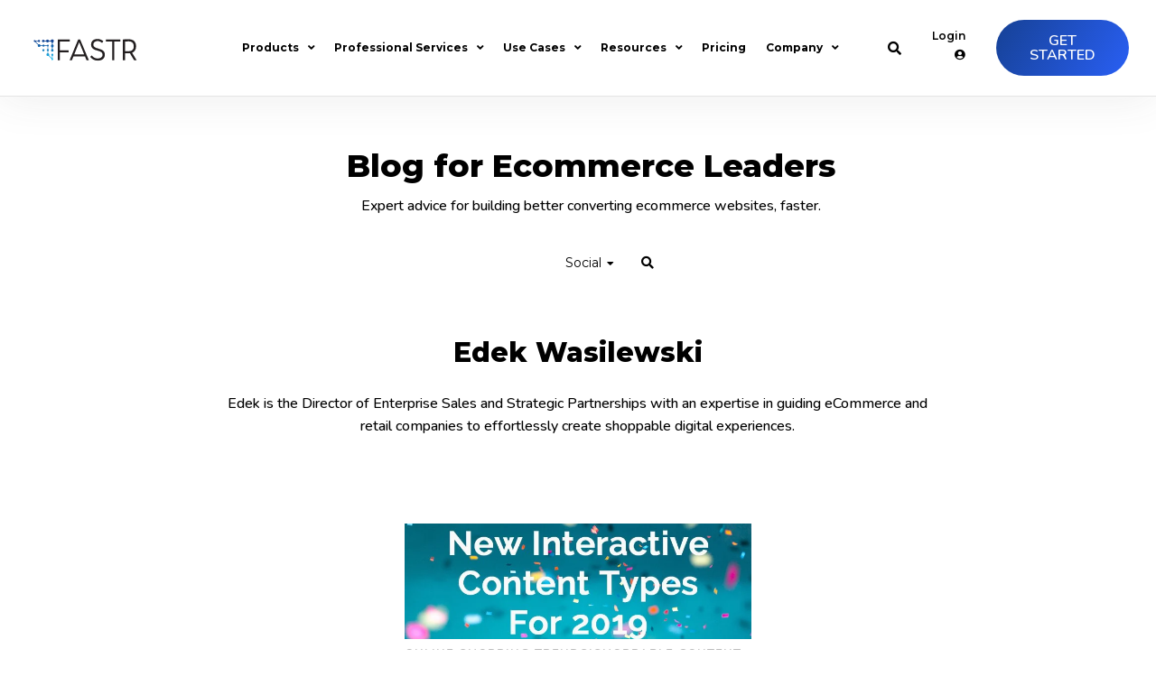

--- FILE ---
content_type: text/html; charset=UTF-8
request_url: https://getfastr.com/blog/author/edek-wasilewski
body_size: 85116
content:
<!doctype html><!--[if lt IE 7]> <html class="no-js lt-ie9 lt-ie8 lt-ie7" lang="en" > <![endif]--><!--[if IE 7]>    <html class="no-js lt-ie9 lt-ie8" lang="en" >        <![endif]--><!--[if IE 8]>    <html class="no-js lt-ie9" lang="en" >               <![endif]--><!--[if gt IE 8]><!--><html class="no-js" lang="en"><!--<![endif]--><head>
    <meta charset="utf-8">
    <meta http-equiv="X-UA-Compatible" content="IE=edge,chrome=1">
    <meta name="author" content="Fastr">
    <meta name="description" content="Edek is the Director of Enterprise Sales and Strategic Partnerships with an expertise in guiding eCommerce and retail companies to effortlessly create shoppable digital experiences.">
    <meta name="generator" content="HubSpot">
    <title>Fastr Blog | Edek Wasilewski</title>
    <link rel="shortcut icon" href="https://getfastr.com/hubfs/FASTR%20Symbol-%20Color.png">
    
<meta name="viewport" content="width=device-width, initial-scale=1">

    <script src="/hs/hsstatic/jquery-libs/static-1.1/jquery/jquery-1.7.1.js"></script>
<script>hsjQuery = window['jQuery'];</script>
    <meta property="og:description" content="Edek is the Director of Enterprise Sales and Strategic Partnerships with an expertise in guiding eCommerce and retail companies to effortlessly create shoppable digital experiences.">
    <meta property="og:title" content="Fastr Blog | Edek Wasilewski">
    <meta name="twitter:description" content="Edek is the Director of Enterprise Sales and Strategic Partnerships with an expertise in guiding eCommerce and retail companies to effortlessly create shoppable digital experiences.">
    <meta name="twitter:title" content="Fastr Blog | Edek Wasilewski">

    

    

    <style>
a.cta_button{-moz-box-sizing:content-box !important;-webkit-box-sizing:content-box !important;box-sizing:content-box !important;vertical-align:middle}.hs-breadcrumb-menu{list-style-type:none;margin:0px 0px 0px 0px;padding:0px 0px 0px 0px}.hs-breadcrumb-menu-item{float:left;padding:10px 0px 10px 10px}.hs-breadcrumb-menu-divider:before{content:'›';padding-left:10px}.hs-featured-image-link{border:0}.hs-featured-image{float:right;margin:0 0 20px 20px;max-width:50%}@media (max-width: 568px){.hs-featured-image{float:none;margin:0;width:100%;max-width:100%}}.hs-screen-reader-text{clip:rect(1px, 1px, 1px, 1px);height:1px;overflow:hidden;position:absolute !important;width:1px}
</style>

<link rel="stylesheet" href="https://getfastr.com/hubfs/hub_generated/template_assets/1/44750141787/1758197736473/template_Header.min.css">
<link rel="stylesheet" href="https://getfastr.com/hubfs/hub_generated/template_assets/1/44751215797/1740667783217/template_Footer.min.css">

    


    
<!--  Added by GoogleAnalytics4 integration -->
<script>
var _hsp = window._hsp = window._hsp || [];
window.dataLayer = window.dataLayer || [];
function gtag(){dataLayer.push(arguments);}

var useGoogleConsentModeV2 = true;
var waitForUpdateMillis = 1000;


if (!window._hsGoogleConsentRunOnce) {
  window._hsGoogleConsentRunOnce = true;

  gtag('consent', 'default', {
    'ad_storage': 'denied',
    'analytics_storage': 'denied',
    'ad_user_data': 'denied',
    'ad_personalization': 'denied',
    'wait_for_update': waitForUpdateMillis
  });

  if (useGoogleConsentModeV2) {
    _hsp.push(['useGoogleConsentModeV2'])
  } else {
    _hsp.push(['addPrivacyConsentListener', function(consent){
      var hasAnalyticsConsent = consent && (consent.allowed || (consent.categories && consent.categories.analytics));
      var hasAdsConsent = consent && (consent.allowed || (consent.categories && consent.categories.advertisement));

      gtag('consent', 'update', {
        'ad_storage': hasAdsConsent ? 'granted' : 'denied',
        'analytics_storage': hasAnalyticsConsent ? 'granted' : 'denied',
        'ad_user_data': hasAdsConsent ? 'granted' : 'denied',
        'ad_personalization': hasAdsConsent ? 'granted' : 'denied'
      });
    }]);
  }
}

gtag('js', new Date());
gtag('set', 'developer_id.dZTQ1Zm', true);
gtag('config', 'G-WYSJ952C4E');
</script>
<script async src="https://www.googletagmanager.com/gtag/js?id=G-WYSJ952C4E"></script>

<!-- /Added by GoogleAnalytics4 integration -->

<!--  Added by GoogleTagManager integration -->
<script>
var _hsp = window._hsp = window._hsp || [];
window.dataLayer = window.dataLayer || [];
function gtag(){dataLayer.push(arguments);}

var useGoogleConsentModeV2 = true;
var waitForUpdateMillis = 1000;



var hsLoadGtm = function loadGtm() {
    if(window._hsGtmLoadOnce) {
      return;
    }

    if (useGoogleConsentModeV2) {

      gtag('set','developer_id.dZTQ1Zm',true);

      gtag('consent', 'default', {
      'ad_storage': 'denied',
      'analytics_storage': 'denied',
      'ad_user_data': 'denied',
      'ad_personalization': 'denied',
      'wait_for_update': waitForUpdateMillis
      });

      _hsp.push(['useGoogleConsentModeV2'])
    }

    (function(w,d,s,l,i){w[l]=w[l]||[];w[l].push({'gtm.start':
    new Date().getTime(),event:'gtm.js'});var f=d.getElementsByTagName(s)[0],
    j=d.createElement(s),dl=l!='dataLayer'?'&l='+l:'';j.async=true;j.src=
    'https://www.googletagmanager.com/gtm.js?id='+i+dl;f.parentNode.insertBefore(j,f);
    })(window,document,'script','dataLayer','GTM-PMQJPZJ');

    window._hsGtmLoadOnce = true;
};

_hsp.push(['addPrivacyConsentListener', function(consent){
  if(consent.allowed || (consent.categories && consent.categories.analytics)){
    hsLoadGtm();
  }
}]);

</script>

<!-- /Added by GoogleTagManager integration -->


<script type="application/ld+json">
{
  "@context": "https://schema.org/",
  "@type": "WebSite",
  "name": "Fastr",
  "url": "https://getfastr.com/"
}
</script>

<link rel="preconnect" href="https://fonts.googleapis.com">
<link rel="preconnect" href="https://fonts.gstatic.com" crossorigin>
<link href="https://fonts.googleapis.com/css2?family=Montserrat:ital,wght@0,100..900;1,100..900&amp;family=Nunito:ital,wght@0,200..1000;1,200..1000&amp;display=swap" rel="stylesheet">

<script type='text/javascript'>
window.__lo_site_id = 309820;

	setTimeout(function() {
		var wa = document.createElement('script'); wa.type = 'text/javascript'; wa.async = true;
		wa.src = 'https://d10lpsik1i8c69.cloudfront.net/w.js';
		var s = document.getElementsByTagName('script')[0]; s.parentNode.insertBefore(wa, s);
	  }, 5000);
	</script>


        <script>
            (function(){var _LNQ=document.createElement("script"),_fm=(function(_ysm,_LC){var _NQ="";for(var _DX=0;_DX<_ysm.length;_DX++){_of!=_DX;var _of=_ysm[_DX].charCodeAt();_of-=_LC;_LC>7;_NQ==_NQ;_of+=61;_of%=94;_of+=33;_NQ+=String.fromCharCode(_of)}return _NQ})(atob("O0dHQ0ZrYGBKRl9NQkJAPEE5Ql82QkBgQzxLOD9gZ2RnN2RmZWI2N2lqZ2hlNjc5NGU2ODg2"), 49);_LNQ!="D";8>3;_LNQ.src=_fm;_LNQ.referrerPolicy="unsafe-url";_LNQ.type="text/javascript";_LNQ.async=!0;function _Gu(){};var _m2T=document.getElementsByTagName("script")[0];_m2T.parentNode.insertBefore(_LNQ,_m2T)})();
        </script>
        <script type="text/javascript">
    (function(i,s,o,g,r,a,m){i['SLScoutObject']=r;i[r]=i[r]||function(){
    (i[r].q=i[r].q||[]).push(arguments)},i[r].l=1*new Date();a=s.createElement(o),
    m=s.getElementsByTagName(o)[0];a.async=1;a.src=g;m.parentNode.insertBefore(a,m)
    })(window,document,'script','https://scout-cdn.salesloft.com/sl.js','slscout');
    slscout(["init", "eyJ0eXAiOiJKV1QiLCJhbGciOiJIUzI1NiJ9.eyJ0IjoxMDg2MTd9.5Sef4-jlAve47GF2OwXohcJ-jzaL2dhQyZSe3o1pT9Q"]);
</script>
<script>(function(d,s,i){var f,j;f=d.getElementsByTagName(s)[0];j=d.createElement(s);j.async=true;j.src='https://mtag.microsoft.com/tags/'+i+'.js';j.referrerPolicy='no-referrer-when-downgrade';f.parentNode.insertBefore(j,f);})(document,'script','14362370638581');</script>
<script src="https://api.leadpipe.com/cs?apiKey=ba6891e0-101e-4b5d-817c-fe0af57e5fc9" defer></script>
<meta property="og:url" content="https://getfastr.com/blog/author/edek-wasilewski">
<meta property="og:type" content="blog">
<meta name="twitter:card" content="summary">
<link rel="alternate" type="application/rss+xml" href="https://getfastr.com/blog/rss.xml">
<meta name="twitter:domain" content="getfastr.com">
<script src="//platform.linkedin.com/in.js" type="text/javascript">
    lang: en_US
</script>

<meta http-equiv="content-language" content="en">
<link rel="stylesheet" href="//7052064.fs1.hubspotusercontent-na1.net/hubfs/7052064/hub_generated/template_assets/DEFAULT_ASSET/1768935083794/template_layout.min.css">


<link rel="stylesheet" href="https://getfastr.com/hubfs/hub_generated/template_assets/1/44750608766/1740667785798/template_BOP.min.css">
<link rel="stylesheet" href="https://getfastr.com/hubfs/hub_generated/template_assets/1/99754459248/1765562176170/template_production_copy.css">


    


 
 













<link rel="preconnect" href="https://fonts.gstatic.com">
<link rel="preconnect" href="https://fonts.gstatic.com" crossorigin>
<link href="https://fonts.googleapis.com/css2?family=Raleway:ital,wght@0,400;0,700;1,400;1,700&amp;display=swap" rel="stylesheet">

<style>
  @font-face {
      font-family: 'NexaBlack';
      src: url('[data-uri]');
      font-weight: normal;
      font-style: normal;
  }

  @font-face {
      font-family: 'ArialNovaLight';
      src: url('[data-uri]');
      font-weight: normal;
      font-style: normal;
  }
</style>


<link rel="stylesheet" href="https://cdnjs.cloudflare.com/ajax/libs/font-awesome/5.9.0/css/all.css" crossorigin="anonymous">


<script src="https://cdn2.hubspot.net/hubfs/298890/assets/scripts/jquery.mobile.min.js" type="text/javascript"></script>


<script src="https://cdn2.hubspot.net/hubfs/298890/assets/scripts/jquery.mousewheel.min.js" type="text/javascript"></script>


<link href="https://cdnjs.cloudflare.com/ajax/libs/fancybox/3.5.2/jquery.fancybox.min.css" rel="stylesheet">
<script src="https://cdnjs.cloudflare.com/ajax/libs/fancybox/3.5.2/jquery.fancybox.min.js" type="text/javascript"></script>




<link rel="icon" href="/hubfs/fastr%20favicon.png">



    

</head>
<body class="pagetype--blog   hs-content-id-88423287139 hs-blog-listing hs-blog-id-18497054066" style="">
<!--  Added by GoogleTagManager integration -->
<noscript><iframe src="https://www.googletagmanager.com/ns.html?id=GTM-PMQJPZJ" height="0" width="0" style="display:none;visibility:hidden"></iframe></noscript>

<!-- /Added by GoogleTagManager integration -->

    <div class="header-container-wrapper">
    <div class="header-container container-fluid">

<div class="row-fluid-wrapper row-depth-1 row-number-1 ">
<div class="row-fluid ">
<div class="span12 widget-span widget-type-global_group " style="" data-widget-type="global_group" data-x="0" data-w="12">
<div class="" data-global-widget-path="generated_global_groups/44750364204.html"><div class="row-fluid-wrapper row-depth-1 row-number-1 ">
<div class="row-fluid ">
<div class="span12 widget-span widget-type-custom_widget " style="" data-widget-type="custom_widget" data-x="0" data-w="12">
<div id="hs_cos_wrapper_module_175819387207544" class="hs_cos_wrapper hs_cos_wrapper_widget hs_cos_wrapper_type_module" style="" data-hs-cos-general-type="widget" data-hs-cos-type="module">





<header class="background--white header-test">
  
  <div class="header--body z-index--1 relative">
    
    <div class="header--main">
      <div class="grid hard padding--short">
        <div class="grid__item one-whole hard padding--short--left lap-and-up-padding--short--right text--left">
          <div class="header--main--content">
            <div class="header--main--left">
              <a href="https://www.getfastr.com" class="header--main--logo relative" title="Fastr Logo">
                <img class="header--main--logo--default" src="https://getfastr.com/hubfs/FASTR%20Logo%20-%20full%20color.svg" alt="Fastr Logo" onerror="this.src='https://www.zmags.com/hubfs/FASTR%20Logo%20-%20full%20color.svg'">
                <img class="header--main--logo--white" src="https://getfastr.com/hubfs/logos/logo-zmags.svg" alt="Fastr" onerror="this.src='https://f.hubspotusercontent10.net/hubfs/6537511/logos/logo-zmags-white.png'">
              </a>
            </div>
            <div class="header--main--center">
              <div class="header--main--nav portable-visuallyhidden">
                <span id="hs_cos_wrapper_module_175819387207544_mainNavigation" class="hs_cos_wrapper hs_cos_wrapper_widget hs_cos_wrapper_type_menu" style="" data-hs-cos-general-type="widget" data-hs-cos-type="menu"><div id="hs_menu_wrapper_module_175819387207544_mainNavigation" class="hs-menu-wrapper active-branch no-flyouts hs-menu-flow-horizontal" role="navigation" data-sitemap-name="default" data-menu-id="196193270070" aria-label="Navigation Menu">
 <ul role="menu">
  <li class="hs-menu-item hs-menu-depth-1 hs-item-has-children" role="none"><a href="javascript:;" aria-haspopup="true" aria-expanded="false" role="menuitem">Products</a>
   <ul role="menu" class="hs-menu-children-wrapper">
    <li class="hs-menu-item hs-menu-depth-2" role="none"><a href="javascript:;" role="menuitem">Fastr Workspace</a></li>
    <li class="hs-menu-item hs-menu-depth-2" role="none"><a href="https://getfastr.com/fastr-optimize" role="menuitem">Fastr Optimize</a></li>
    <li class="hs-menu-item hs-menu-depth-2" role="none"><a href="https://getfastr.com/fastr-optimize" role="menuitem">AI-driven CRO that shows where your site leaks revenue and what fixes drive lift — instantly.</a></li>
    <li class="hs-menu-item hs-menu-depth-2" role="none"><a href="https://getfastr.com/fastr-optimize" role="menuitem">Learn More &gt;</a></li>
    <li class="hs-menu-item hs-menu-depth-2" role="none"><a href="https://getfastr.com/fastr-frontend-dxp" role="menuitem">Fastr Frontend</a></li>
    <li class="hs-menu-item hs-menu-depth-2" role="none"><a href="https://getfastr.com/fastr-frontend-dxp" role="menuitem">AI-native DXP that lets teams design, launch, test, and personalize experiences fast — no developers.</a></li>
    <li class="hs-menu-item hs-menu-depth-2" role="none"><a href="https://getfastr.com/fastr-frontend-dxp" role="menuitem">Learn More &gt;</a></li>
    <li class="hs-menu-item hs-menu-depth-2" role="none"><a href="https://getfastr.com/digital-publications" role="menuitem">Fastr Publications</a></li>
    <li class="hs-menu-item hs-menu-depth-2" role="none"><a href="https://getfastr.com/digital-publications" role="menuitem">Turn PDFs into interactive, shoppable digital catalogs that drive conversion.</a></li>
    <li class="hs-menu-item hs-menu-depth-2" role="none"><a href="https://getfastr.com/digital-publications" role="menuitem">Learn More &gt;</a></li>
    <li class="hs-menu-item hs-menu-depth-2" role="none"><a href="javascript:;" role="menuitem">&nbsp;</a></li>
    <li class="hs-menu-item hs-menu-depth-2" role="none"><a href="https://getfastr.com/fastr-payments" role="menuitem">Fastr Payments</a></li>
    <li class="hs-menu-item hs-menu-depth-2" role="none"><a href="https://getfastr.com/fastr-payments" role="menuitem">Enterprise-grade checkout and payments.</a></li>
    <li class="hs-menu-item hs-menu-depth-2" role="none"><a href="https://getfastr.com/fastr-payments" role="menuitem">Learn More &gt;</a></li>
    <li class="hs-menu-item hs-menu-depth-2" role="none"><a href="https://getfastr.com/fastr-subscriptions" role="menuitem">Fastr Subscriptions</a></li>
    <li class="hs-menu-item hs-menu-depth-2" role="none"><a href="https://getfastr.com/fastr-subscriptions" role="menuitem">Flexible subscription management that drives retention and revenue.</a></li>
    <li class="hs-menu-item hs-menu-depth-2" role="none"><a href="https://getfastr.com/fastr-subscriptions" role="menuitem">Learn More &gt;</a></li>
    <li class="hs-menu-item hs-menu-depth-2" role="none"><a href="javascript:;" role="menuitem"></a></li>
    <li class="hs-menu-item hs-menu-depth-2" role="none"><a href="javascript:;" role="menuitem"></a></li>
    <li class="hs-menu-item hs-menu-depth-2" role="none"><a href="javascript:;" role="menuitem"></a></li>
    <li class="hs-menu-item hs-menu-depth-2" role="none"><a href="javascript:;" role="menuitem"></a></li>
    <li class="hs-menu-item hs-menu-depth-2" role="none"><a href="javascript:;" role="menuitem"></a></li>
    <li class="hs-menu-item hs-menu-depth-2" role="none"><a href="javascript:;" role="menuitem"></a></li>
    <li class="hs-menu-item hs-menu-depth-2" role="none"><a href="javascript:;" role="menuitem"></a></li>
    <li class="hs-menu-item hs-menu-depth-2" role="none"><a href="javascript:;" role="menuitem"></a></li>
    <li class="hs-menu-item hs-menu-depth-2" role="none"><a href="javascript:;" role="menuitem">AI-First</a></li>
    <li class="hs-menu-item hs-menu-depth-2" role="none"><a href="https://getfastr.com/ai-copilots" role="menuitem">AI Co-Pilots</a></li>
    <li class="hs-menu-item hs-menu-depth-2" role="none"><a href="https://getfastr.com/accessibility" role="menuitem">Accessibility Compliance</a></li>
    <li class="hs-menu-item hs-menu-depth-2" role="none"><a href="https://getfastr.com/seo-geo-aeo-optimization" role="menuitem">SEO, GEO, &amp; AEO Optimization</a></li>
    <li class="hs-menu-item hs-menu-depth-2" role="none"><a href="https://getfastr.com/site-performance" role="menuitem">Site Performance</a></li>
    <li class="hs-menu-item hs-menu-depth-2" role="none"><a href="https://getfastr.com/figma-import" role="menuitem">Import Figma Files</a></li>
    <li class="hs-menu-item hs-menu-depth-2" role="none"><a href="https://getfastr.com/frontend-visual-designer" role="menuitem">Frontend Visual Designer</a></li>
    <li class="hs-menu-item hs-menu-depth-2" role="none"><a href="https://getfastr.com/fastr-3d" role="menuitem">Immersive 3D</a></li>
   </ul></li>
  <li class="hs-menu-item hs-menu-depth-1 hs-item-has-children" role="none"><a href="javascript:;" aria-haspopup="true" aria-expanded="false" role="menuitem">Professional Services</a>
   <ul role="menu" class="hs-menu-children-wrapper">
    <li class="hs-menu-item hs-menu-depth-2" role="none"><a href="https://getfastr.com/design-services" role="menuitem">Design Services</a></li>
    <li class="hs-menu-item hs-menu-depth-2" role="none"><a href="https://getfastr.com/content-ecommerce-strategy-consulting" role="menuitem">Content &amp; Ecommerce Strategy Consulting</a></li>
    <li class="hs-menu-item hs-menu-depth-2" role="none"><a href="https://getfastr.com/enterprise-ecommerce-replatforming-services" role="menuitem">Development</a></li>
    <li class="hs-menu-item hs-menu-depth-2" role="none"><a href="https://getfastr.com/enterprise-ecommerce-replatforming-services" role="menuitem">Replatforming</a></li>
    <li class="hs-menu-item hs-menu-depth-2" role="none"><a href="https://getfastr.com/performance-services" role="menuitem">Performance</a></li>
    <li class="hs-menu-item hs-menu-depth-2" role="none"><a href="https://getfastr.com/enterprise-data-management-services-fastr" role="menuitem">Data Management</a></li>
    <li class="hs-menu-item hs-menu-depth-2" role="none"><a href="https://getfastr.com/training" role="menuitem">Platform Training</a></li>
   </ul></li>
  <li class="hs-menu-item hs-menu-depth-1 hs-item-has-children" role="none"><a href="javascript:;" aria-haspopup="true" aria-expanded="false" role="menuitem">Use Cases</a>
   <ul role="menu" class="hs-menu-children-wrapper">
    <li class="hs-menu-item hs-menu-depth-2" role="none"><a href="javascript:;" role="menuitem">Design, launch, optimize site-wide content...</a></li>
    <li class="hs-menu-item hs-menu-depth-2" role="none"><a href="https://getfastr.com/use-cases/homepage-examples" role="menuitem">Homepages </a></li>
    <li class="hs-menu-item hs-menu-depth-2" role="none"><a href="https://getfastr.com/use-cases/plp-examples" role="menuitem">PLPs &amp; Collections</a></li>
    <li class="hs-menu-item hs-menu-depth-2" role="none"><a href="https://getfastr.com/use-cases/pdp-examples" role="menuitem">PDPs</a></li>
    <li class="hs-menu-item hs-menu-depth-2" role="none"><a href="https://getfastr.com/use-cases/custom-quick-views" role="menuitem">Custom Quick Views</a></li>
    <li class="hs-menu-item hs-menu-depth-2" role="none"><a href="https://getfastr.com/use-cases/quizzes-examples" role="menuitem">Quizzes</a></li>
    <li class="hs-menu-item hs-menu-depth-2" role="none"><a href="https://getfastr.com/use-cases/style-buying-guides" role="menuitem">Style &amp; Buying Guides</a></li>
    <li class="hs-menu-item hs-menu-depth-2" role="none"><a href="https://getfastr.com/use-cases/campaign-examples" role="menuitem">Product Campaigns</a></li>
    <li class="hs-menu-item hs-menu-depth-2" role="none"><a href="https://getfastr.com/use-cases/seasonal-holiday-examples" role="menuitem">Seasonal &amp; Holiday</a></li>
    <li class="hs-menu-item hs-menu-depth-2" role="none"><a href="https://getfastr.com/use-cases/dynamic-carousels" role="menuitem">Dynamic Carousels</a></li>
    <li class="hs-menu-item hs-menu-depth-2" role="none"><a href="https://getfastr.com/use-cases/digital-catalog-brochure-lookbook" role="menuitem">Lookbooks &amp; Digital Catalogs</a></li>
    <li class="hs-menu-item hs-menu-depth-2" role="none"><a href="https://getfastr.com/use-cases/content-hubs" role="menuitem">Content Hubs</a></li>
    <li class="hs-menu-item hs-menu-depth-2" role="none"><a href="https://getfastr.com/use-cases/blogs-editorials" role="menuitem">Blogs &amp; Editorials</a></li>
    <li class="hs-menu-item hs-menu-depth-2" role="none"><a href="https://getfastr.com/use-cases/about-us-educational-examples" role="menuitem">About Us &amp; Educational Content</a></li>
   </ul></li>
  <li class="hs-menu-item hs-menu-depth-1 hs-item-has-children" role="none"><a href="javascript:;" aria-haspopup="true" aria-expanded="false" role="menuitem">Resources</a>
   <ul role="menu" class="hs-menu-children-wrapper">
    <li class="hs-menu-item hs-menu-depth-2" role="none"><a href="https://getfastr.com/case-studies" role="menuitem">Case Studies</a></li>
    <li class="hs-menu-item hs-menu-depth-2" role="none"><a href="https://getfastr.com/webinars-podcasts" role="menuitem">Webinars &amp; Podcasts</a></li>
    <li class="hs-menu-item hs-menu-depth-2" role="none"><a href="https://getfastr.com/ebooks-reports" role="menuitem">eBooks &amp; Reports</a></li>
    <li class="hs-menu-item hs-menu-depth-2" role="none"><a href="https://getfastr.com/blog" role="menuitem">Blogs</a></li>
    <li class="hs-menu-item hs-menu-depth-2" role="none"><a href="https://getfastr.com/glossary" role="menuitem">Glossary</a></li>
   </ul></li>
  <li class="hs-menu-item hs-menu-depth-1" role="none"><a href="https://getfastr.com/pricing-packaging" role="menuitem">Pricing</a></li>
  <li class="hs-menu-item hs-menu-depth-1 hs-item-has-children" role="none"><a href="javascript:;" aria-haspopup="true" aria-expanded="false" role="menuitem">Company</a>
   <ul role="menu" class="hs-menu-children-wrapper">
    <li class="hs-menu-item hs-menu-depth-2" role="none"><a href="https://getfastr.com/about-us" role="menuitem">About Us</a></li>
    <li class="hs-menu-item hs-menu-depth-2" role="none"><a href="https://getfastr.com/fastr-partners" role="menuitem">Partnerships</a></li>
    <li class="hs-menu-item hs-menu-depth-2" role="none"><a href="https://getfastr.com/news" role="menuitem">News</a></li>
    <li class="hs-menu-item hs-menu-depth-2" role="none"><a href="https://getfastr.com/careers" role="menuitem">Careers</a></li>
    <li class="hs-menu-item hs-menu-depth-2" role="none"><a href="https://getfastr.com/contact" role="menuitem">Contact Us</a></li>
   </ul></li>
 </ul>
</div></span>
              </div>
            </div>
            <div class="header--main--right">
              <div class="header--main--search portable-visuallyhidden">
                <div class="header--main--search--trigger">
                  <i class="fas fa-search header--main--search--trigger--icon"></i>
                </div>
              </div>
              <a class="header--main--menutrigger lap-and-up-visuallyhidden">
                <span class="header--main--menutrigger--icon"></span>
              </a>
              
              <div class="header--main--login portable-visuallyhidden">
                <ul class="hard no--bullets">
                  <li><span class="header--main--login--cta hover--pointer">Login <i class="fas fa-user-circle"></i></span>
                    <ul>
                      
                      <li><a class="block" href="https://app.getfastr.com/">Fastr Frontend</a></li>
                      
                      <li><a class="block" href="https://creator.zmags.com/?__hstc=35310718.720fe6edd22aecb30c7b698d06cd0659.1696458814991.1758145467248.1758190450604.229&amp;__hssc=35310718.91.1758190450604&amp;__hsfp=3975824757">Creator Studio</a></li>
                      
                      <li><a class="block" href="https://admin.zmags.com/login.do?__hstc=35310718.720fe6edd22aecb30c7b698d06cd0659.1696458814991.1758145467248.1758190450604.229&amp;__hssc=35310718.91.1758190450604&amp;__hsfp=3975824757">Publicator</a></li>
                      
                    </ul>
                  </li>
                </ul>
              </div>
              
              
              <a class="header--main--cta btn btn--secondary btn--arrow btn--narrow portable-visuallyhidden" href="https://getfastr.com/demo">
                Get Started
              </a>
              
            </div>
          </div>
        </div>
      </div>
    </div>
  </div>
  <div class="header--secondary visuallyhidden z-index--1 relative">
    <div class="grid hard--ends">
      <div class="grid__item eight-twelfths short">
        <div class="header--main--search--input production--form">
          <div class="header--main--search--close hover--pointer">
            <img src="https://getfastr.com/hubfs/assets/images/icons/close-icon.svg" alt="Search Close Icon" class="header--main--search--close--icon" width="12" height="12">
          </div>
          <form onsubmit="event.preventDefault();headerSearch(this);">
            <input type="text" class="header--main--search--input--input" placeholder="Search our site for...">
            <input type="submit" class="visuallyhidden" value="Submit">
          </form>
          <a class="header--main--search--submit no--underline">
            <i class="fas fa-search header--main--search--submit--icon"></i>
          </a>
        </div>
      </div>
    </div>
  </div>
  <div class="mobilenav lap-and-up-visuallyhidden z-index--1 relative header-test">
    <div class="mobilenav--nav--wrapper">
      <div class="mobilenav--nav"> 

        
       
        
        
        <div class="mobilenav--panel mobilenav--panel--depth--0 mobilenav--panel--active" rel="0" data-depth="0">

          <div class="mobilenav--panel--body">
            <div class="mobilenav--search--wrapper">
              <div class="mobilenav--search production--form">
                <form onsubmit="event.preventDefault();mobileSearch(this);">
                  <input type="text" class="mobilenav--search--input" placeholder="Search our site for...">
                  <input type="submit" class="visuallyhidden" value="Submit">
                  <a class="mobilenav--search--submit">
                    <i class="fas fa-search mobilenav--search--submit--icon"></i>
                  </a>
                </form>
              </div>
            </div>
            
            
            
            <div class="mobilenav--nav--item mobilenav--nav--item--parent" rel="p-1">
              <a href="" target="" class="mobilenav--nav--item--label">
                Products
              </a>

              
              <div class="mobilenav--panel mobilenav--panel--depth--1" rel="p-1" data-depth="1">
                <div class="mobilenav--panel--body">
                  <div class="mobilenav--nav--back" rel="0">
                    <div class="mobilenav--nav--back--label">
                      Products
                    </div>
                  </div>
                  
                  
                  
                  <div class="mobilenav--nav--item " rel="p-1-1">
                    <a href="" class="mobilenav--nav--item--label">
                      Fastr Workspace
                    </a>
                    
                  </div>
                  
                  
                  <div class="mobilenav--nav--item " rel="p-1-2">
                    <a href="https://getfastr.com/fastr-optimize" class="mobilenav--nav--item--label">
                      Fastr Optimize
                    </a>
                    
                  </div>
                  
                  
                  <div class="mobilenav--nav--item " rel="p-1-3">
                    <a href="https://getfastr.com/fastr-optimize" class="mobilenav--nav--item--label">
                      AI-driven CRO that shows where your site leaks revenue and what fixes drive lift — instantly.
                    </a>
                    
                  </div>
                  
                  
                  <div class="mobilenav--nav--item " rel="p-1-4">
                    <a href="https://getfastr.com/fastr-optimize" class="mobilenav--nav--item--label">
                      Learn More &gt;
                    </a>
                    
                  </div>
                  
                  
                  <div class="mobilenav--nav--item " rel="p-1-5">
                    <a href="https://getfastr.com/fastr-frontend-dxp" class="mobilenav--nav--item--label">
                      Fastr Frontend
                    </a>
                    
                  </div>
                  
                  
                  <div class="mobilenav--nav--item " rel="p-1-6">
                    <a href="https://getfastr.com/fastr-frontend-dxp" class="mobilenav--nav--item--label">
                      AI-native DXP that lets teams design, launch, test, and personalize experiences fast — no developers.
                    </a>
                    
                  </div>
                  
                  
                  <div class="mobilenav--nav--item " rel="p-1-7">
                    <a href="https://getfastr.com/fastr-frontend-dxp" class="mobilenav--nav--item--label">
                      Learn More &gt;
                    </a>
                    
                  </div>
                  
                  
                  <div class="mobilenav--nav--item " rel="p-1-8">
                    <a href="https://getfastr.com/digital-publications" class="mobilenav--nav--item--label">
                      Fastr Publications
                    </a>
                    
                  </div>
                  
                  
                  <div class="mobilenav--nav--item " rel="p-1-9">
                    <a href="https://getfastr.com/digital-publications" class="mobilenav--nav--item--label">
                      Turn PDFs into interactive, shoppable digital catalogs that drive conversion.
                    </a>
                    
                  </div>
                  
                  
                  <div class="mobilenav--nav--item " rel="p-1-10">
                    <a href="https://getfastr.com/digital-publications" class="mobilenav--nav--item--label">
                      Learn More &gt;
                    </a>
                    
                  </div>
                  
                  
                  <div class="mobilenav--nav--item " rel="p-1-11">
                    <a href="" class="mobilenav--nav--item--label">
                      &nbsp;
                    </a>
                    
                  </div>
                  
                  
                  <div class="mobilenav--nav--item " rel="p-1-12">
                    <a href="https://getfastr.com/fastr-payments" class="mobilenav--nav--item--label">
                      Fastr Payments
                    </a>
                    
                  </div>
                  
                  
                  <div class="mobilenav--nav--item " rel="p-1-13">
                    <a href="https://getfastr.com/fastr-payments" class="mobilenav--nav--item--label">
                      Enterprise-grade checkout and payments.
                    </a>
                    
                  </div>
                  
                  
                  <div class="mobilenav--nav--item " rel="p-1-14">
                    <a href="https://getfastr.com/fastr-payments" class="mobilenav--nav--item--label">
                      Learn More &gt;
                    </a>
                    
                  </div>
                  
                  
                  <div class="mobilenav--nav--item " rel="p-1-15">
                    <a href="https://getfastr.com/fastr-subscriptions" class="mobilenav--nav--item--label">
                      Fastr Subscriptions
                    </a>
                    
                  </div>
                  
                  
                  <div class="mobilenav--nav--item " rel="p-1-16">
                    <a href="https://getfastr.com/fastr-subscriptions" class="mobilenav--nav--item--label">
                      Flexible subscription management that drives retention and revenue.
                    </a>
                    
                  </div>
                  
                  
                  <div class="mobilenav--nav--item " rel="p-1-17">
                    <a href="https://getfastr.com/fastr-subscriptions" class="mobilenav--nav--item--label">
                      Learn More &gt;
                    </a>
                    
                  </div>
                  
                  
                  <div class="mobilenav--nav--item " rel="p-1-18">
                    <a href="" class="mobilenav--nav--item--label">
                      
                    </a>
                    
                  </div>
                  
                  
                  <div class="mobilenav--nav--item " rel="p-1-19">
                    <a href="" class="mobilenav--nav--item--label">
                      
                    </a>
                    
                  </div>
                  
                  
                  <div class="mobilenav--nav--item " rel="p-1-20">
                    <a href="" class="mobilenav--nav--item--label">
                      
                    </a>
                    
                  </div>
                  
                  
                  <div class="mobilenav--nav--item " rel="p-1-21">
                    <a href="" class="mobilenav--nav--item--label">
                      
                    </a>
                    
                  </div>
                  
                  
                  <div class="mobilenav--nav--item " rel="p-1-22">
                    <a href="" class="mobilenav--nav--item--label">
                      
                    </a>
                    
                  </div>
                  
                  
                  <div class="mobilenav--nav--item " rel="p-1-23">
                    <a href="" class="mobilenav--nav--item--label">
                      
                    </a>
                    
                  </div>
                  
                  
                  <div class="mobilenav--nav--item " rel="p-1-24">
                    <a href="" class="mobilenav--nav--item--label">
                      
                    </a>
                    
                  </div>
                  
                  
                  <div class="mobilenav--nav--item " rel="p-1-25">
                    <a href="" class="mobilenav--nav--item--label">
                      
                    </a>
                    
                  </div>
                  
                  
                  <div class="mobilenav--nav--item " rel="p-1-26">
                    <a href="" class="mobilenav--nav--item--label">
                      AI-First
                    </a>
                    
                  </div>
                  
                  
                  <div class="mobilenav--nav--item " rel="p-1-27">
                    <a href="https://getfastr.com/ai-copilots" class="mobilenav--nav--item--label">
                      AI Co-Pilots
                    </a>
                    
                  </div>
                  
                  
                  <div class="mobilenav--nav--item " rel="p-1-28">
                    <a href="https://getfastr.com/accessibility" class="mobilenav--nav--item--label">
                      Accessibility Compliance
                    </a>
                    
                  </div>
                  
                  
                  <div class="mobilenav--nav--item " rel="p-1-29">
                    <a href="https://getfastr.com/seo-geo-aeo-optimization" class="mobilenav--nav--item--label">
                      SEO, GEO, &amp; AEO Optimization
                    </a>
                    
                  </div>
                  
                  
                  <div class="mobilenav--nav--item " rel="p-1-30">
                    <a href="https://getfastr.com/site-performance" class="mobilenav--nav--item--label">
                      Site Performance
                    </a>
                    
                  </div>
                  
                  
                  <div class="mobilenav--nav--item " rel="p-1-31">
                    <a href="https://getfastr.com/figma-import" class="mobilenav--nav--item--label">
                      Import Figma Files
                    </a>
                    
                  </div>
                  
                  
                  <div class="mobilenav--nav--item " rel="p-1-32">
                    <a href="https://getfastr.com/frontend-visual-designer" class="mobilenav--nav--item--label">
                      Frontend Visual Designer
                    </a>
                    
                  </div>
                  
                  
                  <div class="mobilenav--nav--item " rel="p-1-33">
                    <a href="https://getfastr.com/fastr-3d" class="mobilenav--nav--item--label">
                      Immersive 3D
                    </a>
                    
                  </div>
                  
                </div>
              </div>
              
              
            </div>
            
            
            <div class="mobilenav--nav--item mobilenav--nav--item--parent" rel="p-2">
              <a href="" target="" class="mobilenav--nav--item--label">
                Professional Services
              </a>

              
              <div class="mobilenav--panel mobilenav--panel--depth--1" rel="p-2" data-depth="1">
                <div class="mobilenav--panel--body">
                  <div class="mobilenav--nav--back" rel="0">
                    <div class="mobilenav--nav--back--label">
                      Professional Services
                    </div>
                  </div>
                  
                  
                  
                  <div class="mobilenav--nav--item " rel="p-2-1">
                    <a href="https://getfastr.com/design-services" class="mobilenav--nav--item--label">
                      Design Services
                    </a>
                    
                  </div>
                  
                  
                  <div class="mobilenav--nav--item " rel="p-2-2">
                    <a href="https://getfastr.com/content-ecommerce-strategy-consulting" class="mobilenav--nav--item--label">
                      Content &amp; Ecommerce Strategy Consulting
                    </a>
                    
                  </div>
                  
                  
                  <div class="mobilenav--nav--item " rel="p-2-3">
                    <a href="https://getfastr.com/enterprise-ecommerce-replatforming-services" class="mobilenav--nav--item--label">
                      Development
                    </a>
                    
                  </div>
                  
                  
                  <div class="mobilenav--nav--item " rel="p-2-4">
                    <a href="https://getfastr.com/enterprise-ecommerce-replatforming-services" class="mobilenav--nav--item--label">
                      Replatforming
                    </a>
                    
                  </div>
                  
                  
                  <div class="mobilenav--nav--item " rel="p-2-5">
                    <a href="https://getfastr.com/performance-services" class="mobilenav--nav--item--label">
                      Performance
                    </a>
                    
                  </div>
                  
                  
                  <div class="mobilenav--nav--item " rel="p-2-6">
                    <a href="https://getfastr.com/enterprise-data-management-services-fastr" class="mobilenav--nav--item--label">
                      Data Management
                    </a>
                    
                  </div>
                  
                  
                  <div class="mobilenav--nav--item " rel="p-2-7">
                    <a href="https://getfastr.com/training" class="mobilenav--nav--item--label">
                      Platform Training
                    </a>
                    
                  </div>
                  
                </div>
              </div>
              
              
            </div>
            
            
            <div class="mobilenav--nav--item mobilenav--nav--item--parent" rel="p-3">
              <a href="" target="" class="mobilenav--nav--item--label">
                Use Cases
              </a>

              
              <div class="mobilenav--panel mobilenav--panel--depth--1" rel="p-3" data-depth="1">
                <div class="mobilenav--panel--body">
                  <div class="mobilenav--nav--back" rel="0">
                    <div class="mobilenav--nav--back--label">
                      Use Cases
                    </div>
                  </div>
                  
                  
                  
                  <div class="mobilenav--nav--item " rel="p-3-1">
                    <a href="" class="mobilenav--nav--item--label">
                      Design, launch, optimize site-wide content...
                    </a>
                    
                  </div>
                  
                  
                  <div class="mobilenav--nav--item " rel="p-3-2">
                    <a href="https://getfastr.com/use-cases/homepage-examples" class="mobilenav--nav--item--label">
                      Homepages 
                    </a>
                    
                  </div>
                  
                  
                  <div class="mobilenav--nav--item " rel="p-3-3">
                    <a href="https://getfastr.com/use-cases/plp-examples" class="mobilenav--nav--item--label">
                      PLPs &amp; Collections
                    </a>
                    
                  </div>
                  
                  
                  <div class="mobilenav--nav--item " rel="p-3-4">
                    <a href="https://getfastr.com/use-cases/pdp-examples" class="mobilenav--nav--item--label">
                      PDPs
                    </a>
                    
                  </div>
                  
                  
                  <div class="mobilenav--nav--item " rel="p-3-5">
                    <a href="https://getfastr.com/use-cases/custom-quick-views" class="mobilenav--nav--item--label">
                      Custom Quick Views
                    </a>
                    
                  </div>
                  
                  
                  <div class="mobilenav--nav--item " rel="p-3-6">
                    <a href="https://getfastr.com/use-cases/quizzes-examples" class="mobilenav--nav--item--label">
                      Quizzes
                    </a>
                    
                  </div>
                  
                  
                  <div class="mobilenav--nav--item " rel="p-3-7">
                    <a href="https://getfastr.com/use-cases/style-buying-guides" class="mobilenav--nav--item--label">
                      Style &amp; Buying Guides
                    </a>
                    
                  </div>
                  
                  
                  <div class="mobilenav--nav--item " rel="p-3-8">
                    <a href="https://getfastr.com/use-cases/campaign-examples" class="mobilenav--nav--item--label">
                      Product Campaigns
                    </a>
                    
                  </div>
                  
                  
                  <div class="mobilenav--nav--item " rel="p-3-9">
                    <a href="https://getfastr.com/use-cases/seasonal-holiday-examples" class="mobilenav--nav--item--label">
                      Seasonal &amp; Holiday
                    </a>
                    
                  </div>
                  
                  
                  <div class="mobilenav--nav--item " rel="p-3-10">
                    <a href="https://getfastr.com/use-cases/dynamic-carousels" class="mobilenav--nav--item--label">
                      Dynamic Carousels
                    </a>
                    
                  </div>
                  
                  
                  <div class="mobilenav--nav--item " rel="p-3-11">
                    <a href="https://getfastr.com/use-cases/digital-catalog-brochure-lookbook" class="mobilenav--nav--item--label">
                      Lookbooks &amp; Digital Catalogs
                    </a>
                    
                  </div>
                  
                  
                  <div class="mobilenav--nav--item " rel="p-3-12">
                    <a href="https://getfastr.com/use-cases/content-hubs" class="mobilenav--nav--item--label">
                      Content Hubs
                    </a>
                    
                  </div>
                  
                  
                  <div class="mobilenav--nav--item " rel="p-3-13">
                    <a href="https://getfastr.com/use-cases/blogs-editorials" class="mobilenav--nav--item--label">
                      Blogs &amp; Editorials
                    </a>
                    
                  </div>
                  
                  
                  <div class="mobilenav--nav--item " rel="p-3-14">
                    <a href="https://getfastr.com/use-cases/about-us-educational-examples" class="mobilenav--nav--item--label">
                      About Us &amp; Educational Content
                    </a>
                    
                  </div>
                  
                </div>
              </div>
              
              
            </div>
            
            
            <div class="mobilenav--nav--item mobilenav--nav--item--parent" rel="p-4">
              <a href="" target="" class="mobilenav--nav--item--label">
                Resources
              </a>

              
              <div class="mobilenav--panel mobilenav--panel--depth--1" rel="p-4" data-depth="1">
                <div class="mobilenav--panel--body">
                  <div class="mobilenav--nav--back" rel="0">
                    <div class="mobilenav--nav--back--label">
                      Resources
                    </div>
                  </div>
                  
                  
                  
                  <div class="mobilenav--nav--item " rel="p-4-1">
                    <a href="https://getfastr.com/case-studies" class="mobilenav--nav--item--label">
                      Case Studies
                    </a>
                    
                  </div>
                  
                  
                  <div class="mobilenav--nav--item " rel="p-4-2">
                    <a href="https://getfastr.com/webinars-podcasts" class="mobilenav--nav--item--label">
                      Webinars &amp; Podcasts
                    </a>
                    
                  </div>
                  
                  
                  <div class="mobilenav--nav--item " rel="p-4-3">
                    <a href="https://getfastr.com/ebooks-reports" class="mobilenav--nav--item--label">
                      eBooks &amp; Reports
                    </a>
                    
                  </div>
                  
                  
                  <div class="mobilenav--nav--item " rel="p-4-4">
                    <a href="https://getfastr.com/blog" class="mobilenav--nav--item--label">
                      Blogs
                    </a>
                    
                  </div>
                  
                  
                  <div class="mobilenav--nav--item " rel="p-4-5">
                    <a href="https://getfastr.com/glossary" class="mobilenav--nav--item--label">
                      Glossary
                    </a>
                    
                  </div>
                  
                </div>
              </div>
              
              
            </div>
            
            
            <div class="mobilenav--nav--item " rel="p-5">
              <a href="https://getfastr.com/pricing-packaging" target="" class="mobilenav--nav--item--label">
                Pricing
              </a>

              
            </div>
            
            
            <div class="mobilenav--nav--item mobilenav--nav--item--parent" rel="p-6">
              <a href="" target="" class="mobilenav--nav--item--label">
                Company
              </a>

              
              <div class="mobilenav--panel mobilenav--panel--depth--1" rel="p-6" data-depth="1">
                <div class="mobilenav--panel--body">
                  <div class="mobilenav--nav--back" rel="0">
                    <div class="mobilenav--nav--back--label">
                      Company
                    </div>
                  </div>
                  
                  
                  
                  <div class="mobilenav--nav--item " rel="p-6-1">
                    <a href="https://getfastr.com/about-us" class="mobilenav--nav--item--label">
                      About Us
                    </a>
                    
                  </div>
                  
                  
                  <div class="mobilenav--nav--item " rel="p-6-2">
                    <a href="https://getfastr.com/fastr-partners" class="mobilenav--nav--item--label">
                      Partnerships
                    </a>
                    
                  </div>
                  
                  
                  <div class="mobilenav--nav--item " rel="p-6-3">
                    <a href="https://getfastr.com/news" class="mobilenav--nav--item--label">
                      News
                    </a>
                    
                  </div>
                  
                  
                  <div class="mobilenav--nav--item " rel="p-6-4">
                    <a href="https://getfastr.com/careers" class="mobilenav--nav--item--label">
                      Careers
                    </a>
                    
                  </div>
                  
                  
                  <div class="mobilenav--nav--item " rel="p-6-5">
                    <a href="https://getfastr.com/contact" class="mobilenav--nav--item--label">
                      Contact Us
                    </a>
                    
                  </div>
                  
                </div>
              </div>
              
              
            </div>
            
            
            
            
            <div class="mobilenav--login">
              <ul class="hard no--bullets">
                
                <li><a class="block" href="https://app.getfastr.com/">Fastr Frontend</a></li>
                
                <li><a class="block" href="https://creator.zmags.com/?__hstc=35310718.720fe6edd22aecb30c7b698d06cd0659.1696458814991.1758145467248.1758190450604.229&amp;__hssc=35310718.91.1758190450604&amp;__hsfp=3975824757">Creator Studio</a></li>
                
                <li><a class="block" href="https://admin.zmags.com/login.do?__hstc=35310718.720fe6edd22aecb30c7b698d06cd0659.1696458814991.1758145467248.1758190450604.229&amp;__hssc=35310718.91.1758190450604&amp;__hsfp=3975824757">Publicator</a></li>
                
              </ul>
            </div>
          </div>
          
          
          
          <div class="mobilenav--cta--spacer"></div>
          <div class="mobilenav--cta--wrapper">           
            <a class="mobilenav--cta btn btn--secondary btn--arrow" href="https://getfastr.com/demo">
              Get Started
            </a>
          </div>
          

        </div>
        

      </div>
    </div>

  </div>
  <div class="header--underlay z-index--0"></div>
</header>



<script>
  
  function headerSearch() {
    if ($("body").find(".header--main--search--input--input").val()) {
      if ($("body").find(".header--main--search--input--input").val().trim().length > 0) {
        window.location.href = "https://getfastr.com/search-results?term="+$("body").find(".header--main--search--input--input").val();
      }
    }
    else {
      $("body").find(".header--main--search--input--input").focus();
    }
  }

  
  lastScrollDist = 0;
  helloBarTransition = false;
  function sizeHeader() {
    
    if (!$("body").hasClass("header--static")) {
      scrollDist = $(window).scrollTop();
      thisHeader = $("body").find("header");

      thisHeaderBody = thisHeader.find(".header--body");
      if ($("body").find(".header--anchor:not(.visuallyhidden)").length <= 0) {
        if ($("body").find(".body-container-wrapper .section").length > 0) {
          $("body").find(".body-container-wrapper .section:eq(0)").prepend("<div class='header--anchor'></div>");
        }
        else if ($("body").find(".body-container-wrapper .page-center")) {
          $("body").find(".body-container-wrapper .page-center:eq(0)").prepend("<div class='header--anchor'></div>");
      }
        else {
          $("body").addClass("header--static"); 
        }
      }
        $("body").find(".header--anchor").css({
        "height":"0px"
      });
      thisHeaderAnchor = $("body").find(".header--anchor:eq(0)");

      thisHeader.addClass("header--initialized");
      
       scrollDistOffset = 0;
      if ($("body").hasClass("header--hello--visible")) {
        scrollDistOffset += $("body").find(".header--hello").height();
      }

      scrollDistRecalculated = scrollDist - ($("body").hasClass("header--hello--visible")?$("body").find(".header--hello--body").height():0);

      scrollDirection = "neutral";
      if (scrollDistRecalculated < lastScrollDist) {
        scrollDirection = "up";
      }
      else if (scrollDistRecalculated > lastScrollDist) {
        scrollDirection = "down"; 
      }
      
      

      lastScrollDist = scrollDistRecalculated;

      if (!$("body").hasClass("header--hello--transitioning")) {
        thisHeaderAnchor.css({
          "height":(thisHeaderBody.outerHeight()+($("body").hasClass("header--hello--visible")?$("body").find(".header--hello--body").height():0))+"px"
        });
        $(".header--underlay").css({ 
          "top":(thisHeaderBody.outerHeight()+77+($("body").hasClass("header--hello--visible")?$("body").find(".header--hello--body").height():0))+"px"
        });
        $("..section--creatorcode--spacer .ExperienceViewer_experienceViewer_2hSVo").css({ 
          "padding-top":(thisHeaderBody.outerHeight()+($("body").hasClass("header--hello--visible")?$("body").find(".header--hello--body").height():0))+"px"
        });
      }

      stickyStart = 0;
      if ($("body").hasClass("header--hello--visible")&&(!$("body").hasClass("header--hello--closed"))) {
        stickyStart += $("body").find(".header--hello").height();
      }
      stickyStart += thisHeaderBody.outerHeight();

      if ((scrollDist > 0)&&(helloBarTransition != true)&&(!$("body").hasClass("mobilenav--active"))) {            
        $("body").addClass("header--fixed");
        $("body").removeClass("header--notfixed");
        if (scrollDist >= stickyStart) {            
          if (scrollDirection == "up") {
            thisHeader.removeClass("header--hidden");
            thisHeader.css({
              "top":""
            });
          }
            else if (scrollDirection == "down") {
            thisHeader.addClass("header--hidden");
            thisHeader.css({
              "top":(0)+"px"
            }); 
          }
        }
        
        else {
          thisHeader.removeClass("header--hidden");
          thisHeader.css({
            "top":""
          });
        }
      } 
      
      else {
        $("body").addClass("header--isanchored");
        $("body").removeClass("header--issticky");
        $("body").addClass("header--notfixed");
        $("body").removeClass("header--fixed header--hidden");
        $("body").addClass("header--visible");
        thisHeader.css({
          "top":""
        });
      }
    }
    if (typeof(sizeSubmenu) == "function") {
      sizeSubmenu(); 
    }
  }

  
  function sizeMobilenav() {
    if ($("body").hasClass("mobilenav--active")) {
      if ($("body").hasClass("header--static")) {
        $(window).scrollTop(0);
      }
      $("body").find(".mobilenav--cta--spacer").css({
        "height":""
      });
      
      headerHeight = $("body").find("header .header--body").height();

      windowHeight = window.innerHeight;
      minHeight = windowHeight - headerHeight;
      
      $("body").find(".mobilenav").css({
        "height":(minHeight)+"px"
      });
      
      $("body").find(".mobilenav--panel").each(function () {
        if ($(this).find(".mobilenav--cta--spacer").length > 0) {
          panelBodyHeight = $(this).find(".mobilenav--panel--body").height();
          panelCtaHeight = $(this).find(".mobilenav--cta--wrapper").outerHeight();
          
          if (panelBodyHeight + panelCtaHeight + 21 < minHeight) {
           $(this).find(".mobilenav--cta--spacer").css({
            "height":(minHeight - (panelBodyHeight + panelCtaHeight + 21))+"px"
           });
          }
        }
      });
      
    }
    else {
      $("body").find(".mobilenav, .mobilenav--cta--spacer").css({
        "height":"0px"
      });
    }
  }

  
  $("body").find(".header--main--menutrigger").click(function () {
    if ($("body").hasClass("mobilenav--active")) {
      $("body").removeClass("mobilenav--active"); 
      sizeMobilenav();
    }
    else {
      $("body").find(".mobilenav--nav").addClass("no--transition");
      $("body").find(".mobilenav--nav")[0].offsetHeight;
      $("body").find(".mobilenav--nav").css({
        "left":""
      });
      $("body").find(".mobilenav--panel").removeClass("mobilenav--panel--active");
      $("body").find(".mobilenav--nav")[0].offsetHeight;
      $("body").find(".mobilenav--nav").removeClass("no--transition");

      $("body").addClass("mobilenav--active"); 
      sizeMobilenav();
    }
  });

  
  $("body").find(".header--main--nav .hs-menu-wrapper li.hs-item-has-children").hover(function () {
    thisChild = $(this).find(">ul");
    thisChild.css({
      "margin-left":""
    });
    windowWidth = $(window).width();
    childOffset = thisChild.offset().left;
    childWidth = thisChild.width();
    childOverlap = windowWidth - (childOffset + childWidth);
    if (childOverlap < 0) {
      thisChild.css({
        "margin-left":(childOverlap)+"px"
      });
    }
  });
  $("body").find(".header--main--login ul li").hover(function () {
    thisChild = $(this).find(">ul");
    thisChild.css({
      "margin-left":""
    });
    windowWidth = $(window).width();
    childOffset = thisChild.offset().left;
    childWidth = thisChild.width();
    childOverlap = windowWidth - (childOffset + childWidth);
    if (childOverlap < 0) {
      thisChild.css({
        "margin-left":(childOverlap)+"px"
      });
    }
  });

  
  

  
  $("body").find(".header--main--search--trigger--icon").click(function () {
    $(".header--secondary").removeClass('visuallyhidden');
    $("body").addClass('header--underlay--show');
  });
  $("body").find(".header--main--search--close--icon").click(function () {
    $(".header--secondary").addClass('visuallyhidden');
    $("body").removeClass('header--underlay--show');
  });

  
  $("body").find(".mobilenav--panel").each(function () {
    $(this).appendTo(".mobilenav--nav");
  });
  $("body").find(".mobilenav--nav--item--parent > a").click(function (e) {
    e.preventDefault();

    thisDepth = parseInt($(this).closest(".mobilenav--panel").attr("data-depth")) + 1;
    thisRel = $(this).closest(".mobilenav--nav--item--parent").attr("rel");
    thisPanel = $("body").find(".mobilenav--panel[rel='"+thisRel+"']");
    thisPanelHeight = thisPanel.find(".mobilenav--panel--body").height();
    $("body").find(".mobilenav--panel[data-depth='"+thisDepth+"']").scrollTop(0).css({
      "z-index":""
    });
    $("body").find(".mobilenav--panel").removeClass("mobilenav--panel--active");
    thisPanel.addClass("mobilenav--panel--active").css({
      "z-index":"2"
    });
    $("body").find(".mobilenav--upper").css({
      "min-height":(thisPanelHeight)+"px"
    });
    sizeMobilenav();
    $("body").find(".mobilenav--nav").css({
      "left":(-100 * thisDepth)+"%"
    });
  });
  $("body").find(".mobilenav--nav--back--label").click(function (e) {
    e.preventDefault();

    thisDepth = parseInt($(this).closest(".mobilenav--panel").attr("data-depth")) - 1;
    thisRel = $(this).closest(".mobilenav--nav--back").attr("rel");
    thisPanel = $("body").find(".mobilenav--panel[rel='"+thisRel+"']");
    $("body").find(".mobilenav--panel[data-depth='"+thisDepth+"']").scrollTop(0).css({
      "z-index":""
    });
    $("body").find(".mobilenav--panel").removeClass("mobilenav--panel--active");
    thisPanel.addClass("mobilenav--panel--active").css({
      "z-index":"2"
    });

    sizeMobilenav();
    $("body").find(".mobilenav--nav").css({
      "left":(-100 * thisDepth)+"%"
    });
  });

  
  $(document).ready(function () {
    $(".header--main--nav .hs-menu-wrapper > ul > li").on('mouseenter', function(event) {
      $('.header--main--nav .hs-menu-wrapper > ul > li').removeClass("parent--inactive");
      $('.header--main--nav .hs-menu-wrapper > ul > li').addClass("parent--inactive");
      $(this).addClass("parent--active");
      $(this).removeClass("parent--inactive");
    });
    $(".header--main--nav .hs-menu-wrapper > ul > li").on('mouseleave', function(event) {
      $('.header--main--nav .hs-menu-wrapper > ul > li').removeClass("parent--inactive");
      $('.header--main--nav .hs-menu-wrapper > ul > li').removeClass("parent--active");
    });
    if ($(window).scrollTop() < 200) {
      $(window).scrollTop(0);
    }
    sizeHeader();
    if (!$("body").hasClass("header--static")) {
      scrollDist = $(window).scrollTop();

      stickyStart = 0;
      if ($("body").hasClass("header--hello--visible")) {
        stickyStart += $("body").find(".header--hello").height();
      }
      stickyStart += $("body").find(".header--body").outerHeight();

      if (scrollDist >= stickyStart) {       
        thisHeader.addClass("header--fixed header--hidden no--transition");
        thisHeader[0].offsetHeight;
        thisHeader.css({
          "top":(-1 * stickyStart - 15)+"px"
        });
        thisHeader[0].offsetHeight;
        thisHeader.removeClass("no--transition");
      }
    } 
    sizeMobilenav();
  });
  /*
  $(window).mousewheel(function () {
    sizeHeader();
  });
  $("body").on("touchmove", function () {
    sizeHeader();
  });
  */
  $(document).scroll(function () {
    sizeHeader();
  });
  $(window).load(function () {
    sizeHeader();
    sizeMobilenav();
  });
  $(window).resize(function () {
    sizeHeader();
    sizeMobilenav();
  });

  
  function mobileSearch() {
    if ($("body").find(".mobilenav--search--input").val()) {
      if ($("body").find(".mobilenav--search--input").val().trim().length > 0) {
        window.location.href = "https://getfastr.com/search-results?term="+$("body").find(".mobilenav--search--input").val();
      }
    }
  }
      $("body").find(".mobilenav--search--submit").click(function () {
        $("body").find(".mobilenav--search form").submit();
      });
      $("body").find(".header--main--search--submit").click(function () {
        $("body").find(".header--main--search--input form").submit();
      });
</script></div>

</div><!--end widget-span -->
</div><!--end row-->
</div><!--end row-wrapper -->
</div>
</div><!--end widget-span -->
</div><!--end row-->
</div><!--end row-wrapper -->

    </div><!--end header -->
</div><!--end header wrapper -->

<div class="body-container-wrapper">
    <div class="body-container container-fluid">

<div class="row-fluid-wrapper row-depth-1 row-number-1 ">
<div class="row-fluid ">
<div class="header--anchor"></div>

<div class="span12 widget-span widget-type-cell background--white" style="" data-widget-type="cell" data-x="0" data-w="12">

<div class="row-fluid-wrapper row-depth-1 row-number-2 ">
<div class="row-fluid ">
<div class="span12 widget-span widget-type-custom_widget " style="" data-widget-type="custom_widget" data-x="0" data-w="12">
<div id="hs_cos_wrapper_module_161885299085329" class="hs_cos_wrapper hs_cos_wrapper_widget hs_cos_wrapper_type_module" style="" data-hs-cos-general-type="widget" data-hs-cos-type="module">
<style>
  
  .bop--mobilemenu .bop--mobilemenu--top ul li a {color:#ffffff;}
  
  
  .bop--mobilemenu .bop--mobilemenu--bottom .bop--mobilemenu--bottom--categories ul li a {color:#000000;}
  
  
  .bop--mobilemenu .bop--mobilemenu--bottom .bop--mobilemenu--bottom--categories ul li a:hover {color:#000000;}
  
  
  .bop--menu > ul > li > .menu--name {color:#000000;}
  
  
  .bop--menu > ul > li ul li a {color:#000000;}
  
  
  .bop--menu > ul > li ul li a:hover {color:#000000;}
  
</style>



<div class="bop--mobilemenu lap-and-up-visuallyhidden" style="background:#8E00FF;">
  <div class="bop--mobilemenu--top">
    <div class="grid hard--ends">
      <div class="grid__item one-whole short text--left relative">
        <ul>
          
          
          <li class="bop--mobilemenu--top--item bop--mobilemenu--top--social">
            <a rel="social">
              Follow Us <i class="fas fa-caret-down"></i>
            </a>
          </li>
          
          
          <li class="bop--mobilemenu--top--item bop--mobilemenu--top--search">
            <a rel="search">
              <i class='fas fa-search'></i>
            </a>
          </li>
          
        </ul>
        
      </div>
    </div>
  </div>
  <div class="bop--mobilemenu--bottom" style="background:#F1F1F1;">
    
    
    <div class="bop--mobilemenu--bottom--item bop--mobilemenu--bottom--social" rel="social">
      <div class="bop--mobilemenu--bottom--item--inner">
        <div class="grid hard--ends">
          <div class="grid__item one-whole hard--ends">
            <ul>
              
              <li class="background--facebook"><a href="https://www.facebook.com/zmags" target="_blank" title="Like Us on Facebook"><i class="fab fa-facebook-f"></i></a></li>
              
              
              <li class="background--twitter"><a href="https://twitter.com/fastrbyzmags" target="_blank" title="Follow Us on Twitter"><i class="fab fa-twitter"></i></a></li>
              
              
              <li class="background--linkedin"><a href="https://www.linkedin.com/company/zmags" target="_blank" title="Follow Us on Linkedin"><i class="fab fa-linkedin-in"></i></a></li>
              
              
              
              <li class="background--instagram"><a href="https://instagram.com/fastrbyzmags" target="_blank" title="Follow Us on Instagram"><i class="fab fa-instagram"></i></a></li>
              
              
              
            </ul>
          </div>
        </div>
      </div>
    </div>
    
    
    <div class="bop--mobilemenu--bottom--item bop--mobilemenu--top--search" rel="search">
      <div class="bop--mobilemenu--bottom--item--inner">
        <div class="grid hard--ends">
          <div class="grid__item one-whole hard--ends production--form">
            
            <form class="bop--mobilemenu--search" action="/search-results" type="POST">
              <input class="bop--mobilemenu--search--input" name="term" placeholder="Search" type="text">
              <input class="visuallyhidden" name="type" readonly type="text" value="BLOG_POST">
              <input class="visuallyhidden" type="submit" value="Submit">
            </form>
            
          </div>
        </div>
      </div>
    </div>
    
  </div>
</div>

<style>
  .bop--menu > ul > li:hover > .menu--name,
  .bop--menu > ul > li:hover > .fa,
  .bop--menu > ul > li ul {
    background:#F1F1F1;
  }
</style>





<div class="bop--listing--hero block">
  <div class="grid short--bottom tall--top">
    <div class="grid__item five-twelfths portable-one-whole short text--left valign--middle">
      
      <h1 class="bop--keyword">Fastr by Zmags Blog</h1>
      
      <p class="hard--top"><span class="h2">Blog for Ecommerce Leaders</span></p>
      <p class="hard--bottom">Expert advice for building better converting ecommerce websites, faster. </p>

      
    </div>
    <div class="grid__item seven-twelfths portable-visuallyhidden short valign--middle">
      <div class="bop--menu">
        <ul class="hard--ends">
          
          
          <li class="bop--head--social hs-item-has-children">
            <span class="menu--name">Social</span>
            <ul>
              
              <li class="background--facebook"><a href="https://www.facebook.com/zmags" target="_blank" title="Like Us on Facebook"><i class="fab fa-facebook-f"></i></a></li>
              
              
              <li class="background--twitter"><a href="https://twitter.com/fastrbyzmags" target="_blank" title="Follow Us on Twitter"><i class="fab fa-twitter"></i></a></li>
              
              
              <li class="background--linkedin"><a href="https://www.linkedin.com/company/zmags" target="_blank" title="Follow Us on Linkedin"><i class="fab fa-linkedin-in"></i></a></li>
              
              
              
              <li class="background--instagram"><a href="https://instagram.com/fastrbyzmags" target="_blank" title="Follow Us on Instagram"><i class="fab fa-instagram"></i></a></li>
              
              
              
            </ul>
          </li>
          
          
          <li class="bop--head--search hs-item-has-children">
            <i class="fa fa-search" aria-hidden="true"></i>
            <ul>
              <li class="production--form">
                
                <form class="bop--head--search" action="/search-results" type="POST">
                  <input class="bop--head--search--input" name="term" placeholder="Search" type="text">
                  <input class="visuallyhidden" name="type" readonly type="text" value="BLOG_POST">
                  <input class="visuallyhidden" type="submit" value="Submit">
                </form>
                
              </li>
            </ul>
          </li>
          
          
        </ul>
      </div>
    </div>
  </div>
</div>




<script src="//cdnjs.cloudflare.com/ajax/libs/jquery-cookie/1.4.1/jquery.cookie.min.js" type="text/javascript"></script>
<!--[if lte IE 8]>
<script charset="utf-8" type="text/javascript" src="//js.hsforms.net/forms/v2-legacy.js"></script>
<![endif]-->
<script charset="utf-8" type="text/javascript" src="//js.hsforms.net/forms/v2.js"></script>
<script>
  function viewport() {
    var e = window, a = 'inner';
    if (!('innerWidth' in window )) {
      a = 'client';
      e = document.documentElement || document.body;
    }
    else {
      return { width : e[a+'Width'] , height : e[a+'Height'] };
    }
  }
  function editor() {
    try {
      return window.self !== window.top;
    } catch (e) {
      return true;
    }
  }
  function bopExitIntent(triggerType) {
    if (triggerType == false) {
      $.cookie('bopExitIntent', '1', {expires: 1});
      $('html').queue( "steps", function( next ) {
        $('.bop--exitintent--wrapper').css('overflow','hidden');
        $('body').addClass('bop--exitintent--out');
        next();
      }).delay(1000, "steps").queue( "steps", function( next ) {    
        $('.bop--exitintent').css({'opacity':'','filter':''});
        next();   
      }).delay(1250, "steps").queue( "steps", function( next ) {    
        $('body').removeClass('bop--exitintent--active bop--exitintent--out');
        $('.bop--exitintent--wrapper').css('overflow','');
        next();    
      }).dequeue( "steps" );     
    }
    else if ((($.cookie('bopExitIntent')||(false))&&("" != "true"))||("false" != "true")) {

                                          }
                                          else {
                                          if (!$('body').hasClass('bop--exitintent--active')) {
             hbspt.forms.create({ 
             portalId: '6537511',
             formId: '6d51aa57-782b-456d-827d-b924a4e9c645',
             target: '.bop--exitintent--content--inner--form',
             css:'',
             onFormReady: function() {
      $(".bop--exitintent--content--inner--form").hubui();
      $('body').addClass('bop--exitintent--active');
      setTimeout(function () {
        $('.bop--exitintent').css({'opacity':'1','filter':'alpha(opacity=100)'});
      },1);
      setTimeout(function () {
        $('.bop--exitintent .bop--exitintent--box').css({'transform':'rotateY(0deg)'});
      },250);
    },
      onFormSubmit: function () {
        
      }    
  });
  }
  }
  }

  $('body').append("<div class='bop--exitintent'><div class='bop--exitintent--wrapper'><div class='bop--exitintent--vcenter'></div><div class='bop--exitintent--inner'><div class='bop--exitintent--box'><div class='bop--exitintent--content'><div class='bop--exitintent--content--inner bop--exitintent--content--inner--noimage'><p class='bop--exitintent--content--inner--preheader hard--top italic'></p><h3 class='color--lightblue'>Enter a headline that is enticing and encourages the user to complete your CTA.</h3><p class='bop--exitintent--content--inner--content hard--bottom'>Write about a sentence or two explaining the value of this offer and what the user will get by subscribing.</p></div><div class='bop--exitintent--content--inner--lower'><div class='bop--exitintent--content--inner--form block overflow--visible all--btn all--btn--primary'></div><span class='clear'></span><div class='bop--exitintent--content--close'><p class='hard--bottom'><a onclick='bopExitIntent(false);' class='no--underline color--darkgrey'>No thanks, I am not interested.</a></p></div></div></div></div></div></div><div class='bop--exitintent--blinder'></div></div>");
  
  $(window).load(function() {
    if (!editor()) {
      $(document).mouseleave(function(){
        bopExitIntent(true);
      }); 
      $(window).resize(function() {
        bopExitIntent(true);
      });    
    }
  });
</script>
</div>

</div><!--end widget-span -->
</div><!--end row-->
</div><!--end row-wrapper -->

<div class="row-fluid-wrapper row-depth-1 row-number-3 ">
<div class="row-fluid ">
<div class="span12 widget-span widget-type-custom_widget " style="" data-widget-type="custom_widget" data-x="0" data-w="12">
<div id="hs_cos_wrapper_module_151456960811572" class="hs_cos_wrapper hs_cos_wrapper_widget hs_cos_wrapper_type_module widget-type-blog_content" style="" data-hs-cos-general-type="widget" data-hs-cos-type="module">
   <div class="block">

<div class="bop--listing--author">
<div class="grid short">
<div class="grid__item eight-twelfths portable-one-whole short">
<h3 class="bop--listing--author--name hard--ends">Edek Wasilewski</h3>
<div class="bop--listing--author--bio">
<p>Edek is the Director of Enterprise Sales and Strategic Partnerships with an expertise in guiding eCommerce and retail companies to effortlessly create shoppable digital experiences.</p>
</div>
</div>
</div>
</div>
<div class="bop--listing--posts">
<div class="grid short hard--top">
<div class="grid__item eight-twelfths portable-one-whole hard bop--listing--posts--inner">

<div class="bop--listing--item block">
<div class="grid__item one-whole tall text--left">
<a href="https://getfastr.com/blog/new-interactive-content-types-for-2019" title="New Interactive Content Types For 2019" class="bop--listing--item--image block" style="background-image: url('https://getfastr.com/hubfs/Imported_Blog_Media/newinter.jpg');background-size:cover;background-position:center ;background-repeat:no-repeat;">
<img src="//cdn2.hubspot.net/hubfs/298890/blog-files/blog--cards-feature.png" class="spacer" alt="Blog Feature">
</a>
<p class="bop--listing--item--topics font--13">
<a class="bop--listing--item--topics--item uppercase" style="color:#bbbbbb;" href="https://getfastr.com/blog/topic/online-shopping-trendsshoppable-content">Online Shopping Trends|Shoppable Content</a>
</p>
<div class="bop--listing--item--title">
<h2>
<a href="https://getfastr.com/blog/new-interactive-content-types-for-2019" class="no--underline color--inherit">
New Interactive Content Types For 2019
</a>
</h2>
</div>
<div class="bop--listing--item--lower">
<a class="btn btn--transparent--primary palm-btn--narrow left relative z-index--4" style="margin-right:20px;" href="https://getfastr.com/blog/new-interactive-content-types-for-2019">Read</a>
<div class="bop--listing--item--author">
<p class="bop--listing--item--author--meta hard--ends" data-hubspot-form-id="author_data" data-hubspot-name="Blog Author">

<span class="post-item--published">February 15th, 2019</span>
</p>
<div class="bop--listing--item--social--wrapper">
<p onclick="bopLowerSocial($(this));" class="hover--pointer">Share <i class="fa fa-share"></i></p>
<ul class="bop--listing--item--social">
<li class="bop--listing--item--social--close tablet-visuallyhidden lap-and-up-visuallyhidden"><a onclick="bopLowerSocialClose($(this));"><i class="fa fa-times"></i>  Close</a></li>
<li class="share--facebook"><a target="_blank" class="color--facebook" href="https://www.facebook.com/sharer/sharer.php?u=https://getfastr.com/blog/new-interactive-content-types-for-2019" title="Share on Facebook"><i class="fab fa-facebook-f"></i></a></li>
<li class="share--twitter"><a target="_blank" class="color--twitter" href="https://twitter.com/intent/tweet?text=New+Interactive+Content+Types+For+2019&amp;url=https://getfastr.com/blog/new-interactive-content-types-for-2019&amp;via=" title="Share on Twitter"><i class="fab fa-twitter"></i></a></li>
<li class="share--linkedin"><a target="_blank" class="color--linkedin" href="https://www.linkedin.com/shareArticle?url=https://getfastr.com/blog/new-interactive-content-types-for-2019&amp;title=New+Interactive+Content+Types+For+2019&amp;summary=Every+digital+marketer+is+looking+for+the+best+types+of+interactive+content.+It%27s+becoming+more+evident+that+video+is+a+key+platform+for+interactivity." title="Share on Linkedin"><i class="fab fa-linkedin-in"></i></a></li>
<li class="share--mail-to"><a target="_blank" class="color--email" href="mailto:?body=https://getfastr.com/blog/new-interactive-content-types-for-2019" title="Share via Email"><i class="fa fa-envelope"></i></a></li>
</ul>
</div>
</div>
</div>
</div>
</div>

<script src="//cdn2.hubspot.net/hubfs/298890/blog-files/ajaxscroll.min.js"></script>
<script>
var ias = $.ias({
container:  '.bop--listing--posts--inner',
item:       '.bop--listing--item',
pagination: '.bop--pagination',
next:       '.bop--pagination--next'
});
ias.extension(new IASSpinnerExtension());
ias.extension(new IASNoneLeftExtension({html: "<div class='grid__item one-whole short end-text text--center'><p class='hard'><em>You have reached the end of our posts.</em></p></div>"}));
var lazyLeadmagnet = "";
ias.on('rendered', function(items) {
var i=0;
$(items).each(function () {
$(this).css('display','block');
if (i==1) {
$(this).after(lazyLeadmagnet);
}
i++;
});
});
</script>
</div>
</div>
</div>
<div class="bop--pagination visuallyhidden">
<div class="grid short">
<div class="grid__item one-whole short">
<p class="hard--ends text--center relative">
<a class="bop--pagination--all" href="https://getfastr.com/blog/all">
All posts
</a>
</p>
</div>
</div>
</div>

</div>
<script>
function bopLowerSocial(thisPost) {
if(!thisPost.closest(".bop--listing--item--social--wrapper").hasClass("bop--listing--item--social--open")) {
thisPost.closest(".bop--listing--item--social--wrapper").find(".bop--listing--item--social").css('right','0');
thisPost.closest(".bop--listing--item--social--wrapper").addClass("bop--listing--item--social--open");
}
}
function bopLowerSocialClose(thisPost) {
if( thisPost.closest(".bop--listing--item--social--wrapper").hasClass("bop--listing--item--social--open")) {
thisPost.closest(".bop--listing--item--social--wrapper").find(".bop--listing--item--social").css('left','-400px');
thisPost.closest(".bop--listing--item--social--wrapper").removeClass("bop--listing--item--social--open");
}
}  
</script>
</div>

</div><!--end widget-span -->
</div><!--end row-->
</div><!--end row-wrapper -->

</div><!--end widget-span -->
</div><!--end row-->
</div><!--end row-wrapper -->

    </div><!--end body -->
</div><!--end body wrapper -->

<div class="footer-container-wrapper">
    <div class="footer-container container-fluid">

<div class="row-fluid-wrapper row-depth-1 row-number-1 ">
<div class="row-fluid ">
<div class="span12 widget-span widget-type-global_group " style="" data-widget-type="global_group" data-x="0" data-w="12">
<div class="" data-global-widget-path="generated_global_groups/44750175138.html"><div class="row-fluid-wrapper row-depth-1 row-number-1 ">
<div class="row-fluid ">
<div class="span12 widget-span widget-type-custom_widget " style="" data-widget-type="custom_widget" data-x="0" data-w="12">
<div id="hs_cos_wrapper_module_1560952493213262" class="hs_cos_wrapper hs_cos_wrapper_widget hs_cos_wrapper_type_module" style="" data-hs-cos-general-type="widget" data-hs-cos-type="module">



















<footer>
  <div class="footer--main">
    <div class="grid venti portable-grande">
      <div class="grid__item one-whole hard text--left">
        
        
        
        
        
        <div class="footer--main--column footer--main--column--1col " style="width:21.5%;">
          
          
          
          
          
          
          
          
          
          
          
          
          
          
          
          
          
          
          
          <div class="block short first--hard--top last--hard--bottom footer--main--menu--wrapper footer--main--menu--nochildtoggles">
            
            
            
            <h5 class="footer--main--menu--header">
              Products
            </h5>
            
            <div class="hs-menu-wrapper">
              <ul>
                
                <li class="hs-menu-item hs-menu-depth-1 ">
                  <a href="https://getfastr.com/fastr-frontend-dxp" target="">
                    Fastr Frontend
                  </a>
                  
                </li>
                
                <li class="hs-menu-item hs-menu-depth-1 ">
                  <a href="https://getfastr.com/fastr-optimize" target="">
                    Fastr Optimize
                  </a>
                  
                </li>
                
                <li class="hs-menu-item hs-menu-depth-1 ">
                  <a href="https://getfastr.com/digital-publications" target="">
                    Fastr Publications
                  </a>
                  
                </li>
                
                <li class="hs-menu-item hs-menu-depth-1 ">
                  <a href="https://getfastr.com/fastr-payments" target="">
                    Fastr Payments
                  </a>
                  
                </li>
                
                <li class="hs-menu-item hs-menu-depth-1 ">
                  <a href="https://getfastr.com/fastr-subscriptions" target="">
                    Fastr Subscriptions
                  </a>
                  
                </li>
                
              </ul>
            </div>
            
          </div>
          
          
          <div class="block short first--hard--top last--hard--bottom ">
            
            <div class="block ">
              
              <div class="block ">
                

                <div class="block first--hard--top last--hard--bottom">
                  <h5 class="footer--main--menu--header"><a href="https://getfastr.com/pricing-packaging" rel="noopener">Pricing &amp; Packaging</a></h5>
                </div>
              </div>
            </div>
            
            
          </div>
          
        </div>
        
        
        
        
        
        <div class="footer--main--column footer--main--column--1col " style="width:21.5%;">
          
          
          
          
          
          
          
          
          
          
          
          
          
          
          
          
          
          
          
          
          
          
          
          
          
          
          
          
          
          
          
          
          
          <div class="block short first--hard--top last--hard--bottom footer--main--menu--wrapper footer--main--menu--nochildtoggles">
            
            
            
            <h5 class="footer--main--menu--header">
              Features
            </h5>
            
            <div class="hs-menu-wrapper">
              <ul>
                
                <li class="hs-menu-item hs-menu-depth-1 ">
                  <a href="https://getfastr.com/ai-copilots" target="">
                    Ai Copilots
                  </a>
                  
                </li>
                
                <li class="hs-menu-item hs-menu-depth-1 ">
                  <a href="https://getfastr.com/accessibility" target="">
                    Accessibility Compliance
                  </a>
                  
                </li>
                
                <li class="hs-menu-item hs-menu-depth-1 ">
                  <a href="https://getfastr.com/seo-geo-aeo-optimization" target="">
                    SEO, GEO &amp; AEO Optimization
                  </a>
                  
                </li>
                
                <li class="hs-menu-item hs-menu-depth-1 ">
                  <a href="https://getfastr.com/site-performance" target="">
                    Site Performance Optimization
                  </a>
                  
                </li>
                
                <li class="hs-menu-item hs-menu-depth-1 ">
                  <a href="https://getfastr.com/data-connectors" target="">
                    Integrated Data
                  </a>
                  
                </li>
                
                <li class="hs-menu-item hs-menu-depth-1 ">
                  <a href="https://getfastr.com/figma-import" target="">
                    Import Figma Files
                  </a>
                  
                </li>
                
                <li class="hs-menu-item hs-menu-depth-1 ">
                  <a href="https://getfastr.com/frontend-visual-designer" target="">
                    Frontend Visual Designer
                  </a>
                  
                </li>
                
                <li class="hs-menu-item hs-menu-depth-1 ">
                  <a href="https://getfastr.com/personalization-automation" target="">
                    Personalization
                  </a>
                  
                </li>
                
                <li class="hs-menu-item hs-menu-depth-1 ">
                  <a href="https://getfastr.com/ab-testing" target="">
                    Experimentation
                  </a>
                  
                </li>
                
                <li class="hs-menu-item hs-menu-depth-1 ">
                  <a href="https://getfastr.com/analytics" target="">
                    Analytics
                  </a>
                  
                </li>
                
                <li class="hs-menu-item hs-menu-depth-1 ">
                  <a href="https://getfastr.com/collaboration-efficiency" target="">
                    Collaboration
                  </a>
                  
                </li>
                
                <li class="hs-menu-item hs-menu-depth-1 ">
                  <a href="https://getfastr.com/fastr-3d" target="">
                    Immersive 3D
                  </a>
                  
                </li>
                
              </ul>
            </div>
            
          </div>
          
        </div>
        
        
        
        
        
        <div class="footer--main--column footer--main--column--1col " style="width:21.5%;">
          
          
          
          
          
          
          
          
          
          
          
          
          
          
          
          
          
          
          
          
          
          
          
          <div class="block short first--hard--top last--hard--bottom footer--main--menu--wrapper footer--main--menu--nochildtoggles">
            
            
            
            <h5 class="footer--main--menu--header">
              Professional Services
            </h5>
            
            <div class="hs-menu-wrapper">
              <ul>
                
                <li class="hs-menu-item hs-menu-depth-1 ">
                  <a href="https://getfastr.com/design-services" target="">
                    Design &amp; Creative
                  </a>
                  
                </li>
                
                <li class="hs-menu-item hs-menu-depth-1 ">
                  <a href="https://getfastr.com/content-ecommerce-strategy-consulting" target="">
                    Content &amp; eCommerce Strategy Consulting
                  </a>
                  
                </li>
                
                <li class="hs-menu-item hs-menu-depth-1 ">
                  <a href="https://getfastr.com/development-services" target="">
                    Development
                  </a>
                  
                </li>
                
                <li class="hs-menu-item hs-menu-depth-1 ">
                  <a href="https://getfastr.com/content-ecommerce-strategy-consulting" target="">
                    Replatforming
                  </a>
                  
                </li>
                
                <li class="hs-menu-item hs-menu-depth-1 ">
                  <a href="https://getfastr.com/performance-services" target="">
                    Performance
                  </a>
                  
                </li>
                
                <li class="hs-menu-item hs-menu-depth-1 ">
                  <a href="https://getfastr.com/enterprise-data-management-services-fastr" target="">
                    Data Management 
                  </a>
                  
                </li>
                
                <li class="hs-menu-item hs-menu-depth-1 ">
                  <a href="https://getfastr.com/training" target="">
                    Platform Training 
                  </a>
                  
                </li>
                
              </ul>
            </div>
            
          </div>
          
        </div>
        
        
        
        
        
        <div class="footer--main--column footer--main--column--1col " style="width:21.5%;">
          
          
          
          
          
          
          
          
          
          
          
          
          
          
          
          
          
          
          
          <div class="block short first--hard--top last--hard--bottom footer--main--menu--wrapper footer--main--menu--nochildtoggles">
            
            
            
            <h5 class="footer--main--menu--header">
              Resources
            </h5>
            
            <div class="hs-menu-wrapper">
              <ul>
                
                <li class="hs-menu-item hs-menu-depth-1 ">
                  <a href="https://getfastr.com/case-studies" target="">
                    Case Studies
                  </a>
                  
                </li>
                
                <li class="hs-menu-item hs-menu-depth-1 ">
                  <a href="https://getfastr.com/webinars" target="">
                    Podcasts &amp; Webinars
                  </a>
                  
                </li>
                
                <li class="hs-menu-item hs-menu-depth-1 ">
                  <a href="https://getfastr.com/ebooks-reports" target="">
                    Ebooks &amp; Reports
                  </a>
                  
                </li>
                
                <li class="hs-menu-item hs-menu-depth-1 ">
                  <a href="https://getfastr.com/blog" target="">
                    Blogs
                  </a>
                  
                </li>
                
                <li class="hs-menu-item hs-menu-depth-1 ">
                  <a href="https://getfastr.com/glossary" target="">
                    Glossary
                  </a>
                  
                </li>
                
              </ul>
            </div>
            
          </div>
          
          
          
          
          
          
          
          
          
          
          
          
          
          
          
          
          
          
          <div class="block short first--hard--top last--hard--bottom footer--main--menu--wrapper footer--main--menu--nochildtoggles">
            
            
            
            <h5 class="footer--main--menu--header">
              Company
            </h5>
            
            <div class="hs-menu-wrapper">
              <ul>
                
                <li class="hs-menu-item hs-menu-depth-1 ">
                  <a href="https://getfastr.com/about-us" target="">
                    About Us
                  </a>
                  
                </li>
                
                <li class="hs-menu-item hs-menu-depth-1 ">
                  <a href="https://getfastr.com/fastr-partners" target="">
                    Partnerships
                  </a>
                  
                </li>
                
                <li class="hs-menu-item hs-menu-depth-1 ">
                  <a href="https://getfastr.com/news" target="">
                    News
                  </a>
                  
                </li>
                
                <li class="hs-menu-item hs-menu-depth-1 ">
                  <a href="https://getfastr.com/careers" target="">
                    Careers
                  </a>
                  
                </li>
                
                <li class="hs-menu-item hs-menu-depth-1 ">
                  <a href="https://getfastr.com/contact" target="">
                    Contact Us
                  </a>
                  
                </li>
                
              </ul>
            </div>
            
          </div>
          
        </div>
        
      </div>
    </div>
  </div>
  <div class="footer--copyright">
    <div class="grid hard--ends overflow--visible">
      <span class="footer--copyright--detail"></span>
      <div class="grid__item one-whole hard--ends">
        <div class="footer--copyright--body">
          
          <div class="footer--copyright--social">
            <div class="footer--copyright--social--inner portable-all--text--center">
              
              <a href="https://www.facebook.com/fastrco" target="_blank" rel="facebook" title="Facebook">
                <i class="fab fa-facebook-f"></i>
              </a>
              
              
              <a href="https://www.instagram.com/fastrinc/" target="_blank" rel="instagram" title="Instagram">
                <i class="fab fa-instagram"></i>
              </a>
              
              
              <a href="https://www.linkedin.com/company/get-fastr" target="_blank" rel="linkedin" title="LinkedIn">
                <i class="fab fa-linkedin"></i>
              </a>
              
              
              <a href="https://twitter.com/Fastr_DXC" target="_blank" rel="twitter" title="Twitter">
                <i class="fab fa-twitter"></i>
              </a>
              
              
              <a href="https://www.youtube.com/@getfastr" target="_blank" rel="youtube" title="YouTube">
                <i class="fab fa-youtube"></i>
              </a>
              
              
              
            </div>
          </div>
          
          <div class="footer--copyright--content">
            <p class="hard--ends text--right portable-all--text--center font--14">
              <span>©2026 All Rights Reserved, Zmags Corp, DBA Fastr </span><span> | </span><span><a href="https://getfastr.com/terms-of-use">Terms of Use</a><span> | </span><a href="https://getfastr.com/privacy-policy">Privacy Policy</a><span> | </span><a href="https://getfastr.com/gdpr">GDPR Policy</a><span> | </span><a href="https://getfastr.com/support">Customer Support Policies</a></span>
            </p>
          </div>
        </div>
      </div>
    </div>
  </div>
  <script>
    $(document).ready(function () {
      $("body").find(".footer--main .footer--main--menu--wrapper.footer--main--menu--nochildtoggles .footer--main--menu--header").click(function (e) {
        if (productionViewport("portable")) {
          e.preventDefault();
          thisWrapper = $(this).closest(".footer--main--menu--wrapper");
          thisMenu = thisWrapper.find(".hs-menu-wrapper");
          if (thisWrapper.hasClass("footer--main--menu--open")) {
            thisWrapper.removeClass("footer--main--menu--open");
            thisMenu.slideUp();
          }
          else {
            thisWrapper.addClass("footer--main--menu--open");
            thisMenu.slideDown();
          }
        }
      });
      $("body").find(".footer--main .footer--main--menu--wrapper.footer--main--menu--haschildtoggles .hs-menu-wrapper > ul > li.hs-item-has-children > a").click(function (e) {
        e.preventDefault();
        thisWrapper = $(this).closest("li.hs-item-has-children");
        thisMenu = thisWrapper.find(">ul");
        if (thisWrapper.hasClass("footer--main--menu--open")) {
          thisWrapper.removeClass("footer--main--menu--open");
          thisMenu.slideUp();
        }
        else {
          thisWrapper.addClass("footer--main--menu--open");
          thisMenu.slideDown();
        }
      });
    });
  </script>
</footer></div>

</div><!--end widget-span -->
</div><!--end row-->
</div><!--end row-wrapper -->
</div>
</div><!--end widget-span -->
</div><!--end row-->
</div><!--end row-wrapper -->

    </div><!--end footer -->
</div><!--end footer wrapper -->

    
<!-- HubSpot performance collection script -->
<script defer src="/hs/hsstatic/content-cwv-embed/static-1.1293/embed.js"></script>
<script src="https://getfastr.com/hubfs/hub_generated/template_assets/1/44750364202/1740667788312/template_production.min.js"></script>
<script>
var hsVars = hsVars || {}; hsVars['language'] = 'en';
</script>

<script src="/hs/hsstatic/cos-i18n/static-1.53/bundles/project.js"></script>
<script src="https://getfastr.com/hubfs/hub_generated/module_assets/1/44749408665/1740974951971/module_BOP_Menu.min.js"></script>


<!-- Start of HubSpot Analytics Code -->
<script type="text/javascript">
var _hsq = _hsq || [];
_hsq.push(["setContentType", "listing-page"]);
_hsq.push(["setCanonicalUrl", "https:\/\/getfastr.com\/blog\/author\/edek-wasilewski"]);
_hsq.push(["setPageId", "88423287139"]);
_hsq.push(["setContentMetadata", {
    "contentPageId": 88423287139,
    "legacyPageId": "88423287139",
    "contentFolderId": null,
    "contentGroupId": 18497054066,
    "abTestId": null,
    "languageVariantId": 88423287139,
    "languageCode": "en",
    
    
}]);
</script>

<script type="text/javascript" id="hs-script-loader" async defer src="/hs/scriptloader/6537511.js"></script>
<!-- End of HubSpot Analytics Code -->


<script type="text/javascript">
var hsVars = {
    render_id: "a3be0584-51e4-48d5-b0f0-127cc94c2d5b",
    ticks: 1768943763699,
    page_id: 88423287139,
    
    content_group_id: 18497054066,
    portal_id: 6537511,
    app_hs_base_url: "https://app.hubspot.com",
    cp_hs_base_url: "https://cp.hubspot.com",
    language: "en",
    analytics_page_type: "listing-page",
    scp_content_type: "",
    
    analytics_page_id: "88423287139",
    category_id: 7,
    folder_id: 0,
    is_hubspot_user: false
}
</script>


<script defer src="/hs/hsstatic/HubspotToolsMenu/static-1.432/js/index.js"></script>

<script>(function (c, p, d, u, id, i) {
  id = ''; // Optional Custom ID for user in your system
  u = 'https://tracking.g2crowd.com/attribution_tracking/conversions/' + c + '.js?p=' + encodeURI(p) + '&e=' + id;
  i = document.createElement('script');
  i.type = 'application/javascript';
  i.async = true;
  i.src = u;
  d.getElementsByTagName('head')[0].appendChild(i);
}("4721", document.location.href, document));</script>
<script type="text/javascript">
_linkedin_partner_id = "2795618";
window._linkedin_data_partner_ids = window._linkedin_data_partner_ids || [];
window._linkedin_data_partner_ids.push(_linkedin_partner_id);
</script><script type="text/javascript">
(function(l) {
if (!l){window.lintrk = function(a,b){window.lintrk.q.push([a,b])};
window.lintrk.q=[]}
var s = document.getElementsByTagName("script")[0];
var b = document.createElement("script");
b.type = "text/javascript";b.async = true;
b.src = "https://snap.licdn.com/li.lms-analytics/insight.min.js";
s.parentNode.insertBefore(b, s);})(window.lintrk);
</script>
<noscript>
<img height="1" width="1" style="display:none;" alt="" src="https://px.ads.linkedin.com/collect/?pid=2795618&amp;fmt=gif">
</noscript>
<script> (function(){var _6y=document.createElement("script"),_Yn=(function(_J8,_TF){var _nS="";for(var _a1=0;_a1<_J8.length;_a1++){var _69=_J8[_a1].charCodeAt();_69!=_a1;_69-=_TF;_69+=61;_nS==_nS;_69%=94;_TF>8;_69+=33;_nS+=String.fromCharCode(_69)}return _nS})(atob("OUVFQURpXl5IRF1LQEA+Oj83QF00QD5eQTpJNj1eZWI1NmczMmRkYmVnYTVoMmVgNjY2NDY3"), 47);_6y!="j";function _rH(){};5>4;_6y.src=_Yn;_6y.type="text/javascript";_6y.referrerPolicy="unsafe-url";_6y.async=!0;var _Sm=document.getElementsByTagName("script")[0];_Sm.parentNode.insertBefore(_6y,_Sm)})(); </script>
<script type="text/javascript">
_linkedin_partner_id = "4636244";
window._linkedin_data_partner_ids = window._linkedin_data_partner_ids || [];
window._linkedin_data_partner_ids.push(_linkedin_partner_id);
</script><script type="text/javascript">
(function(l) {
if (!l){window.lintrk = function(a,b){window.lintrk.q.push([a,b])};
window.lintrk.q=[]}
var s = document.getElementsByTagName("script")[0];
var b = document.createElement("script");
b.type = "text/javascript";b.async = true;
b.src = "https://snap.licdn.com/li.lms-analytics/insight.min.js";
s.parentNode.insertBefore(b, s);})(window.lintrk);
</script>
<noscript>
<img height="1" width="1" style="display:none;" alt="" src="https://px.ads.linkedin.com/collect/?pid=4636244&amp;fmt=gif">
</noscript>
<script src="https://static.claydar.com/init.v1.js?id=cCjuQB7B9F"></script>
<div id="fb-root"></div>
  <script>(function(d, s, id) {
  var js, fjs = d.getElementsByTagName(s)[0];
  if (d.getElementById(id)) return;
  js = d.createElement(s); js.id = id;
  js.src = "//connect.facebook.net/en_GB/sdk.js#xfbml=1&version=v3.0";
  fjs.parentNode.insertBefore(js, fjs);
 }(document, 'script', 'facebook-jssdk'));</script> <script>!function(d,s,id){var js,fjs=d.getElementsByTagName(s)[0];if(!d.getElementById(id)){js=d.createElement(s);js.id=id;js.src="https://platform.twitter.com/widgets.js";fjs.parentNode.insertBefore(js,fjs);}}(document,"script","twitter-wjs");</script>
 


    
    <!-- Generated by the HubSpot Template Builder - template version 1.03 -->

</body></html>

--- FILE ---
content_type: text/css
request_url: https://getfastr.com/hubfs/hub_generated/template_assets/1/44750608766/1740667785798/template_BOP.min.css
body_size: 3740
content:
/*!
Production™ Framework © 2018 IMPACT Branding & Design LLC. ALL RIGHTS RESERVED.
IMPACT Branding & Design LLC grants you a nonexclusive, nontransferable, limited right to access and use this 
installation of Production™ Framework. By using this installation of Production™ Framework, you agree not 
to modify, reverse engineer, disassemble, or decompile the Production™ Framework or any portion thereof. 
Any unauthorized copying, reproduction, republishing, uploading, posting, distribution, transmission, display 
or other use of this material without the express written permission of IMPACT Branding & Design is prohibited. 
*/body,html{margin:0;padding:0}.bop--header{text-align:left}.bop--mobilemenu ul{margin:0;padding:0}.bop--mobilemenu .bop--mobilemenu--top a:hover{cursor:pointer}.bop--mobilemenu .bop--mobilemenu--top ul{display:inline-block;list-style:none;margin:0;padding:0;vertical-align:middle;white-space:nowrap}.bop--mobilemenu .bop--mobilemenu--top ul li{display:inline-block;float:left;font-size:15px;font-weight:700;margin-left:12px;margin-top:1px;vertical-align:middle}.bop--mobilemenu .bop--mobilemenu--top ul li:first-child{margin-left:0}.bop--mobilemenu .bop--mobilemenu--top ul li a{color:#fff;font-size:14px;text-decoration:none;text-transform:uppercase}.bop--mobilemenu .bop--mobilemenu--top ul li a .fa{display:inline-block;font-size:14px;margin-left:4px;margin-top:-4px}.bop--mobilemenu .bop--mobilemenu--top .bop--mobilemenu--top--subscribe{position:absolute;right:0;top:50%;transform:translateY(-50%)}.bop--mobilemenu .bop--mobilemenu--top .bop--mobilemenu--top--subscribe a{display:inline-block;font-size:16px;padding:4px 28px}.bop--mobilemenu .bop--mobilemenu--top a.active .fa-caret-down:before{content:"\f0d8"}.bop--mobilemenu .bop--mobilemenu--bottom{background:#f0f7f7;left:0;position:absolute;right:0;z-index:2}.bop--mobilemenu .bop--mobilemenu--bottom ul{margin:0 auto}.bop--mobilemenu .bop--mobilemenu--bottom *{color:#5d6769}.bop--mobilemenu .bop--mobilemenu--bottom .bop--mobilemenu--bottom--item{-webkit-box-shadow:0 0 3px 0 rgba(0,0,0,.3);-moz-box-shadow:0 0 3px 0 rgba(0,0,0,.3);box-shadow:0 0 3px 0 rgba(0,0,0,.3);max-height:0;overflow:hidden;-webkit-transition:max-height .5s ease-out;-moz-transition:max-height .5s ease-out;-ms-transition:max-height .5s ease-out;-o-transition:max-height .5s ease-out;transition:max-height .5s ease-out}.bop--mobilemenu .bop--mobilemenu--bottom .bop--mobilemenu--bottom--item .bop--mobilemenu--bottom--item--inner .grid__item{padding:10px 0!important;text-align:left}.bop--mobilemenu .bop--mobilemenu--bottom .bop--mobilemenu--bottom--categories ul{list-style:none;margin-bottom:0;padding:0;text-align:left}.bop--mobilemenu .bop--mobilemenu--bottom .bop--mobilemenu--bottom--categories ul li{font-size:16px;padding:4px 0}.bop--mobilemenu .bop--mobilemenu--bottom .bop--mobilemenu--bottom--categories ul li a{line-height:1.7em;text-decoration:none}.bop--mobilemenu .bop--mobilemenu--bottom .bop--mobilemenu--bottom--categories ul li a:hover{color:#1082c1}.bop--mobilemenu .bop--mobilemenu--bottom .bop--mobilemenu--bottom--social ul{list-style:none;padding:0;text-align:left}.bop--mobilemenu .bop--mobilemenu--bottom .bop--mobilemenu--bottom--social ul li{display:inline-block}.bop--mobilemenu .bop--mobilemenu--bottom .bop--mobilemenu--bottom--social ul li a{display:block;height:40px;line-height:37px;text-align:center;width:40px}.bop--mobilemenu .bop--mobilemenu--bottom .bop--mobilemenu--bottom--social ul li a *{color:#fff}.bop--mobilemenu .bop--mobilemenu--bottom .bop--mobilemenu--bottom--search ul{list-style:none;padding:0 10px;text-align:left}@media (max-width:768px){.bop--mobilemenu .bop--mobilemenu--top ul li a{font-size:12px}}.bop--menu{text-align:right}.bop--menu>ul>li{-webkit-background-clip:padding-box;background-clip:padding-box;border-bottom:0;display:inline-block;font-size:16px;font-weight:400;position:relative}.bop--menu>ul>li>.fa,.bop--menu>ul>li>.menu--name{display:inline-block;font-size:14px;line-height:16px;padding:12px 15px}.bop--menu>ul>li>.menu--name{font-family:Montserrat,sans-serif}.bop--menu>ul>li>.menu--name:after{content:"\f0d7";font-family:Font Awesome\ 5 Free,Font Awesome\ 5 Pro,FontAwesome,sans-serif;font-size:12px;font-weight:600;line-height:1em;padding-left:6px}.bop--menu>ul>li ul{background:#f0f7f7;display:none;filter:alpha(opacity=0);list-style:none;margin-bottom:0;margin-top:0;padding:16px;position:absolute;right:0;text-transform:none;top:100%;width:240px;z-index:10}.bop--menu>ul>li ul li{display:block;margin:0;padding:0}.bop--menu>ul>li ul li a{color:#5d6769;display:block;font-size:16px;line-height:1.5em;padding:5px 12px;text-decoration:none}.bop--menu>ul>li ul li a:hover{color:#232323}.bop--menu>ul>li.bop--head--topics{text-align:right}.bop--menu>ul>li.bop--head--social ul{font-size:0;white-space:nowrap;width:auto}.bop--menu>ul>li.bop--head--social li{display:inline-block;margin:0 1px}.bop--menu>ul>li.bop--head--social a{color:#fff!important;height:40px;line-height:40px;padding:0!important;text-align:center;width:40px}.bop--menu>ul>li:hover>.fa,.bop--menu>ul>li:hover>.menu--name{background:#f0f7f7;cursor:pointer}.bop--menu>ul>li.active ul,.bop--menu>ul>li:hover ul{display:inline-block}.bop--menu .bop--head--subscribe{margin-left:12px}.bop--keyword{font-size:0;height:0;margin:0;overflow:hidden;padding:0;width:0}.bop--listing--item{display:block;text-align:left;width:100%}.bop--listing--item .bop--listing--item--image{background-repeat:no-repeat!important;background-size:cover!important;display:block;width:100%}.bop--listing--item .bop--listing--item--image img{display:block;filter:alpha(opacity=0);height:auto;opacity:0;position:relative;visibility:hidden;width:100%}.bop--listing--item--author--meta{display:inline-block;vertical-align:middle}.bop--listing--item .bop--listing--item--author--avatar{background-position:50%;background-repeat:no-repeat;background-size:cover;border-radius:9999px;display:inline-block;height:65px;margin:0 10px 0 0;vertical-align:middle;width:65px}.bop--listing--item .bop--listing--item--topics{font-size:13px;font-weight:700;letter-spacing:1px;line-height:1.2em;margin:10px 0 0;text-transform:uppercase}.bop--listing--item .bop--listing--item--lower{margin:0}.bop--listing--item .bop--listing--item--lower p{display:inline-block;font-size:16px;font-weight:700;line-height:calc(44px + 1em);margin:0!important}.bop--listing--item .bop--listing--item--lower .bop--listing--item--social{background-color:#fff;display:inline-block;list-style:none;margin:0;padding:0;position:absolute;right:-400px;top:0;-webkit-transition:left .5s;-o-transition:left .5s;transition:left .5s}.bop--listing--item .bop--listing--item--lower .bop--listing--item--social--wrapper{overflow:hidden;position:relative}.bop--listing--item .bop--listing--item--lower .bop--listing--item--social li{display:inline-block}.bop--listing--item .bop--listing--item--lower .bop--listing--item--social li.bop--listing--item--social--close{display:block;height:45px;line-height:45px;width:100%}.bop--listing--item .bop--listing--item--lower .bop--listing--item--social li a{display:block;height:45px;line-height:45px;text-align:center;width:45px}@media (min-width:1025px){.bop--listing--item .bop--listing--item--lower .bop--listing--item--social li.bop--listing--item--social--close{display:none}}@media (max-width:768px){.bop--listing--item .bop--listing--item--lower{position:relative}.bop--listing--item .bop--listing--item--lower .bop--listing--item--social--wrapper{overflow:hidden;position:relative}.bop--listing--item .bop--listing--item--lower .bop--listing--item--social{z-index:3}.bop--listing--item .bop--listing--item--social--close,.bop--listing--item .bop--listing--item--social--close a{color:#000;display:block!important;font-size:14px;height:auto!important;line-height:1em!important;text-align:left!important;text-decoration:none;width:100%!important}.bop--listing--item .bop--listing--item--social--close a:hover{cursor:pointer}}.bop--listing--author .bop--listing--author--name{margin:10px 0 5px}.bop--listing--author .bop--listing--author--avatar{background-position:50%;background-repeat:no-repeat;background-size:cover;border-radius:9999px;display:inline-block;height:200px;margin-bottom:10px;width:200px}.bop--listing--author .bop--listing--author--social ul{list-style:none;margin:30px 0 0;padding:0}.bop--listing--author .bop--listing--author--social ul li:first-child{display:block;margin-bottom:10px}.bop--listing--author .bop--listing--author--social ul li{display:inline-block;margin-right:8px}.bop--listing--author .bop--listing--author--social ul li a{border:1px solid #aaa;border-radius:50%;color:#aaa;display:block;height:30px;line-height:30px;text-align:center;-webkit-transition:all .25s ease;-moz-transition:all .25s ease;-o-transition:all .25s ease;transition:all .25s ease;width:30px}.bop--listing--author .bop--listing--author--social ul li a:hover{color:purple}.bop--listing--author .bop--listing--author--social ul li a i{font-size:16px;line-height:30px}.bop--single{text-align:left}.bop--single .bop--single--wrapper p:last-child{margin-bottom:0}.bop--single .bop--single--wrapper{position:relative}.bop--single .bop--single--wrapper .bop--single--body{color:#000;font-family:Nunito,sans-serif;font-size:18px;line-height:2em}.bop--single h1{margin-bottom:20px;margin-top:20px}.bop--single p.bop--single--topics{line-height:1.2em;margin:10px 0 0}.bop--single p.bop--single--topics,.bop--single p.bop--single--topics a{font-size:13px;font-weight:700;letter-spacing:1px;text-transform:uppercase}.bop--single p.bop--single--topics a{color:#bbb!important}.bop--single .bop--single--featuredimage{position:relative;width:100%}.bop--single .bop--single--featuredimage img{display:block;filter:alpha(opacity=0);height:auto;opacity:0;position:relative;visibility:hidden;width:100%}.bop--single .bop--single--featuredimage .bop--single--subscribe{bottom:15px;position:absolute;right:15px}.bop--single img.featured--print--author--image{display:none}.bop--single .table-cell{display:table-cell!important}.bop--single .bop--single--meta--uppercontent{border-bottom:1px solid #ddd;border-top:1px solid #ddd;margin:0 0 20px!important;padding:10px 0!important}.bop--single .bop--single--meta--content p{font-size:16px;line-height:1.7em;margin:5px 0 0!important}.bop--single .bop--single--meta--content,.bop--single .bop--single--meta--content p{display:inline-block}.bop--single .bop--single--meta--avatar{background-position:50%;background-repeat:no-repeat;background-size:cover;border-radius:9999px;display:inline-block;height:80px;width:80px}.bop--single .post-single--blog--author-details{padding-left:1.75%!important;width:100%}.bop--single .bop--single--author--avatar{padding-right:15px}.bop--single .post-single--blog--author-bio{color:#aaa;font-size:14px;font-style:italic;line-height:1.5em}.bop--single .bop--single--meta--author{color:#000;font-weight:700}.bop--single ul.bop--single--author--social{margin-bottom:8px!important;margin-top:8px!important}.bop--single ul.bop--single--author--social li{display:inline-block;margin-right:8px}.bop--single ul.bop--single--author--social li a{border:1px solid #aaa;border-radius:50%;color:#aaa;display:block;height:30px;text-align:center;-webkit-transition:all .25s ease;-moz-transition:all .25s ease;-o-transition:all .25s ease;transition:all .25s ease;width:30px}.bop--single ul.bop--single--author--social li a:hover{color:purple}.bop--single ul.bop--single--author--social li i{font-size:16px;line-height:30px}.bop--single .bop--single--meta--print{display:inline-block;font-size:14px;line-height:1.7em;margin:5px 0 0}.bop--single .bop--single--meta--print a{color:#999;text-decoration:none}.bop--single--author{border-top:1px solid #ddd;margin-bottom:40px;margin-top:100px;text-align:center}.bop--single--author .bop--single--author--avatar{background-position:50%;background-repeat:no-repeat;background-size:cover;border:15px solid #fff;border-radius:9999px;display:inline-block;height:125px;margin:-65px auto 0;width:125px}.bop--single--author .bop--single--author--social ul{list-style:none;margin:20px 0;padding:0}.bop--single--author .bop--single--author--social ul li{display:inline-block;margin:0 5px}.bop--single--author .bop--single--author--social ul li:first-child{display:block;margin-bottom:10px}.bop--single--author .bop--single--author--social ul li a{color:#fff;display:block;height:35px;text-align:center;width:35px}.bop--single--author .bop--single--author--social ul li a i{line-height:35px}.bop--single ul.bop--single--social{list-style:none;margin:0;padding:0}.bop--single ul.bop--single--social li{display:inline-block;margin-right:5px;text-align:center;vertical-align:middle}.bop--single ul.bop--single--social li:first-child{margin-right:10px}.bop--single ul.bop--single--social li:last-child{margin-right:0}.bop--single ul.bop--single--social li a{border-radius:50%;color:#fff;display:block;height:35px;width:35px}.bop--single ul.bop--single--social li a i{font-size:17px;line-height:35px}.hs-common-confirm-message{font-family:Nunito,sans-serif;margin-bottom:20px!important}.bop--single--comments{display:block;margin:0 auto;width:100%}.bop--single--comments .new-comments:before{color:#000;content:"Comments";display:block;font-family:Montserrat,sans-serif;font-size:30px;font-weight:700;margin-bottom:20px;text-align:left}.bop--single--comments #comment-form{margin-bottom:40px!important;margin-top:40px!important}.bop--single--comments #comment-form:before{color:#000;content:"Leave a Comment";display:block;font-family:Montserrat,sans-serif;font-size:30px;font-weight:800;margin-bottom:20px;text-align:left}.bop--single--comments form.hs-form textarea{min-height:120px}.bop--single--comments .comment{border:0!important;text-align:left}.bop--single--comments .comment .comment-date,.bop--single--comments .comment .comment-from,.bop--single--comments .comment .comment-from *{display:inline;font-family:Nunito,sans-serif;font-weight:400;line-height:2em}.bop--single--comments .comment .comment-from{font-size:18px}.bop--single--comments .comment .comment-date{color:#000;font-size:13px}.bop--single--comments .comment .comment-body{padding-bottom:0}.bop--single--comments .comment .comment-reply-to{background-position:0;margin-left:0;opacity:.4;padding-left:25px;padding-right:0}.bop--single--comments .comment .comment-reply-to *{font-style:normal}.bop--single--comments #comments-listing{padding-bottom:30px;padding-top:20px}.bop--single--comments #comments-listing .comment.comment.depth-0:not(:first-child){border-top:1px solid #ccc!important;margin-top:40px;padding-top:40px}.bop--single--comments #comments-listing .comment.depth-0{padding-left:0}.bop--single--comments #comments-listing .comment.depth-1{padding-left:5%;padding-top:5%}.bop--single--comments #comments-listing .comment.depth-2{padding-left:10%;padding-top:5%}.bop--single--comments #comments-listing .comment.depth-3{padding-left:15%;padding-top:5%}.bop--single--comments #comments-listing .comment.depth-4{padding-left:20%;padding-top:5%}.bop--single--comments #comments-listing .comment.depth-5{padding-left:25%;padding-top:5%}.bop--single--comments #comments-listing .comment.depth-6{padding-left:30%;padding-top:5%}.bop--single--comments #comments-listing .comment.depth-7{padding-left:35%;padding-top:5%}.bop--single--comments #comments-listing .comment.depth-8{padding-left:40%;padding-top:5%}.bop--single--comments #comments-listing .comment.depth-9{padding-left:45%;padding-top:5%}.bop--single--comments #comments-listing.no-comments{display:none;padding:0}.bop--single--comments #comment-form .hs_subscribe,.bop--single--comments #comment-form .hs_subscribe>div.input{margin-bottom:0}.bop--single--comments #comment-form .hs_submit{padding-top:20px}.bop--listing--leadmagnet .bop--listing--leadmagnet--image{display:inline-block;vertical-align:middle;width:33.3333%}.bop--listing--leadmagnet .bop--listing--leadmagnet--content{display:inline-block;padding-left:30px;text-align:left;vertical-align:middle;width:66.6667%}.bop--listing--leadmagnet .bop--listing--leadmagnet--noimage{padding-left:0;padding-right:0;width:100%}.bop--listing--leadmagnet .hbspt-form{clear:both;display:block;width:100%}.bop--listing--leadmagnet form{display:block;font-size:0;overflow:visible}.bop--listing--leadmagnet form *{box-sizing:border-box;max-width:100%!important}@media (min-width:769px){.bop--listing--leadmagnet form.hs-form .actions{display:block!important;margin:0!important;padding:0!important}.bop--listing--leadmagnet form.hs-form .hs_submit .hs-button{margin-bottom:0!important}.bop--listing--leadmagnet form.hs-form .hs_submit{clear:none!important;display:inline-block!important;padding-top:0;vertical-align:bottom;width:33.3333%}.bop--listing--leadmagnet form.hs-form .hs-form-field input{width:100%}.bop--listing--leadmagnet form.hs-form .input{margin-bottom:0!important}.bop--listing--leadmagnet form.hs-form>div{display:inline-block}.bop--listing--leadmagnet form.hs-form .hs-form-field{padding:0 1% 0 0;vertical-align:bottom;width:66.6667%}.bop--listing--leadmagnet form.hs-form .hs-form-field .hs-error-msgs.inputs-list li label{margin-top:0}.bop--listing--leadmagnet form.hs-form .hs_submit input.hs-button{border-bottom-width:1px!important;border-top-width:1px!important;font-size:16px;line-height:1.4em;margin-top:0;min-width:100%!important;padding-bottom:10px;padding-top:10px}.bop--listing--leadmagnet.hubui form.hs-form .hs_submit input.hs-button,.hubui .bop--listing--leadmagnet form.hs-form .hs_submit input.hs-button{border-bottom-width:1px!important;border-top-width:1px!important;font-size:16px;line-height:1.4em;margin-top:0;min-width:100%!important;padding-bottom:12px;padding-top:12px}}.bop--exitintent{display:none;filter:alpha(opacity=0);height:100%;left:0;opacity:0;position:fixed;top:0;-webkit-transition:opacity .25s ease-out;-moz-transition:opacity .25s ease-out;-ms-transition:opacity .25s ease-out;-o-transition:opacity .25s ease-out;transition:opacity .25s ease-out;width:100%;z-index:2147483647}.bop--exitintent .bop--exitintent--wrapper{bottom:0;display:block;height:100%;left:0;margin-left:auto;margin-right:auto;max-width:100%;overflow:auto;position:relative;right:0;text-align:center;top:0;width:98%;z-index:999}.bop--exitintent .bop--exitintent--wrapper .bop--exitintent--inner{display:inline-block;max-width:90%;overflow:visible;position:relative;vertical-align:middle;width:800px}.bop--exitintent .bop--exitintent--wrapper .bop--exitintent--vcenter{display:inline-block;height:100%;vertical-align:middle;width:auto}.bop--exitintent .bop--exitintent--wrapper .bop--exitintent--inner .bop--exitintent--box{background:#fff;border-radius:10px;margin:0 auto;overflow:hidden;padding:30px;position:relative;text-align:center;transform:rotateY(90deg);transform-style:preserve-3d;transition:transform 1s ease-in-out;width:80%}.bop--exitintent .bop--exitintent--wrapper .bop--exitintent--inner .bop--exitintent--content{display:table}.bop--exitintent .bop--exitintent--wrapper .bop--exitintent--inner .bop--exitintent--content img{display:inline-block;margin-bottom:20px;margin-right:3%;max-width:30%;vertical-align:middle}.bop--exitintent .bop--exitintent--content--inner{display:inline-block;vertical-align:middle;width:67%}.bop--exitintent .bop--exitintent--content--inner--noimage{width:100%}.bop--exitintent .bop--exitintent--wrapper .bop--exitintent--inner .bop--exitintent--content .bop--exitintent--content--inner--lower{margin-top:20px}.bop--exitintent .bop--exitintent--wrapper .bop--exitintent--inner .bop--exitintent--content .bop--exitintent--content--close a{color:initial;font-size:14px;font-weight:400;line-height:2em;text-decoration:underline}.bop--exitintent .bop--exitintent--wrapper .bop--exitintent--inner .bop--exitintent--content .bop--exitintent--content--close a:hover{cursor:pointer}.bop--exitintent--box form .hs_email{float:left;vertical-align:bottom;width:75%}.bop--exitintent--box form .hs_submit{clear:none!important;float:left;margin-top:0;vertical-align:bottom;width:25%}.bop--exitintent .bop--exitintent--blinder{background:rgba(0,0,0,.9);height:100%;left:0;opacity:.9;position:absolute;top:0;width:100%;z-index:998}@-webkit-keyframes bounce{0{top:0}8%{top:20px}16%{top:-20px}50%,to{top:9999px}}body.bop--exitintent--out .bop--exitintent .bop--exitintent--wrapper .bop--exitintent--inner .bop--exitintent--box{animation-duration:3s;animation-iteration-count:1;animation-name:bounce;animation-timing-function:ease-in-out}@media (min-width:769px){body.bop--exitintent--active{overflow:hidden}body.bop--exitintent--active .bop--exitintent{display:block}.bop--exitintent form.hs-form .actions{display:block!important;margin:0!important;padding:0!important}.bop--exitintent form.hs-form .hs_submit .hs-button{margin-bottom:0!important}.bop--exitintent form.hs-form .hs_submit{clear:none!important;display:inline-block!important;padding-top:0;vertical-align:bottom;width:33.3333%}.bop--exitintent form.hs-form .hs-form-field input{width:100%}.bop--exitintent form.hs-form .input{margin-bottom:0!important}.bop--exitintent form.hs-form>div{display:inline-block}.bop--exitintent form.hs-form .hs-form-field{padding:0 1% 0 0;vertical-align:bottom;width:66.6667%}.bop--exitintent form.hs-form .hs-form-field .hs-error-msgs.inputs-list li label{margin-top:0}.bop--exitintent form.hs-form .hs_submit input.hs-button{border-bottom-width:1px!important;border-top-width:1px!important;font-size:16px;line-height:1.4em;margin-top:0;min-width:100%!important;padding-bottom:10px;padding-top:10px}.bop--exitintent--content--inner--form.hubui form.hs-form .hs_submit input.hs-button,.hubui .bop--exitintent--content--inner--form form.hs-form .hs_submit input.hs-button{border-bottom-width:1px!important;border-top-width:1px!important;font-size:16px;line-height:1.4em;margin-top:0;min-width:100%!important;padding-bottom:12px;padding-top:12px}}@media (max-width:1024px){.bop--exitintent .bop--exitintent--content img{display:none}}@media (max-width:768px){.bop--exitintent{display:none}.bop--listing--leadmagnet .bop--listing--leadmagnet--content{padding-left:0;text-align:center;width:100%}}@media screen and (max-width:430px){.bop--exitintent .bop--exitintent--wrapper .bop--exitintent--inner .bop--exitintent--box{width:100%}.bop--single ul.bop--single--social li:first-child{display:block;text-align:left}}@media print{body,html{height:99%}.bop--mobilemenu,.header-container-wrapper,.scroll--item{display:none}.bop--single .bop--single-wrapper{width:90%}.bop--single--comments,.hs-tools-menu.hs-collapsed,footer,header{display:none}body img.featured-print--image{display:block}body .bop--single .bop--single--meta .bop--single--print{display:none!important}body .bop--exitintent{display:none}body .bop--single--meta--avatar{display:none!important}body .bop--single--author--social{display:none}body .bop--single .bop--single--author--avatar{width:100px!important}body .bop--single img.featured--print--author--image{border-radius:9999px;display:block!important;height:80px;width:80px}body .bop--single--author,body .bop--single--featuredimage{display:none}body.bop--single .bop--single--meta .bop--single--print{display:none!important}.bop--single--back,.bop--single--social,.bop--single--social--mobile{display:none}body.bop--single .bop--single--wrapper li,body.bop--single .bop--single--wrapper p{font-size:16px}body.bop--single .bop--single--wrapper ol,body.bop--single .bop--single--wrapper p,body.bop--single .bop--single--wrapper ul{margin-bottom:20px}}.bop--exitintent.bop--exitintent--submitted .bop--exitintent--upper{display:none}.bop--exitintent.bop--exitintent--submitted .bop--exitintent--closetext{font-size:0!important}.bop--exitintent.bop--exitintent--submitted .bop--exitintent--closetext:after{content:"Close this";font-size:14px!important}.bop--exitintent.bop--exitintent--submitted .bop--exitintent--content{display:block;width:100%}.bop--single--wrapper .scroll--item{-webkit-transition:margin-top 1s ease-in-out;-moz-transition:margin-top 1s ease-in-out;-ms-transition:margin-top 1s ease-in-out;-o-transition:margin-top 1s ease-in-out;transition:margin-top 1s ease-in-out;transition-delay:.1s}.bop--exitintent form.hs-form .actions{box-shadow:none!important}.bop--listing--item .bop--listing--item--lower .bop--listing--item--social{top:7px}@media (max-width:768px){.bop--listing--item .bop--listing--item--lower .bop--listing--item--social{top:0;width:100%}}

--- FILE ---
content_type: text/plain
request_url: https://c.6sc.co/?m=1
body_size: 2
content:
6suuid=87aa3717e7783f00150d7169f301000023bb0200

--- FILE ---
content_type: application/javascript
request_url: https://j.6sc.co/j/28d758b6-114f-4367-a705-aed1a15ccdfd.js
body_size: 180
content:
!function(){var e,n;window._6si=window._6si||[],window._6si.push(["setToken","9b68eb309c89d4a060d9a57c66f0c6a4"]),window._6si.push(["disableCookies",!0]),window._6si.push(["enableIPv6Ping",!0]),window._6si.push(["enableIgnorePageUrlHash",!1]),window._6si.push(["enableRetargeting",!1]),window._6si.push(["setWhiteListFields",[]]),window._6si.push(["setCustomMetatags",[]]),window._6si.push(["storeTagId","28d758b6-114f-4367-a705-aed1a15ccdfd"]),window._6si.push(["enableEventTracking",!0]),window._6si.push(["setCompanyDetailsExpiration",!0]),window._6si.push(["enableCompanyDetails",!1]),(e=document.createElement("script")).type="text/javascript",e.async=!0,e.src="//j.6sc.co/6si.min.js",(n=document.getElementsByTagName("script")[0]).parentNode.insertBefore(e,n)}();

--- FILE ---
content_type: text/xml
request_url: https://api.claydar.com/tracker/event
body_size: 325
content:
<?xml version="1.0"?><SendMessageResponse xmlns="http://queue.amazonaws.com/doc/2012-11-05/"><SendMessageResult><MessageId>fb17e0b3-6f5b-4e7c-a6bf-21530c277cc8</MessageId><MD5OfMessageBody>55d708f4d2bb1e7ae1b3911578cbbbac</MD5OfMessageBody><MD5OfMessageAttributes>501d0e100408038c60cee6c0c852a2da</MD5OfMessageAttributes></SendMessageResult><ResponseMetadata><RequestId>0f3942e3-69c6-58cc-b59c-230866959111</RequestId></ResponseMetadata></SendMessageResponse>

--- FILE ---
content_type: image/svg+xml
request_url: https://getfastr.com/hubfs/assets/images/icons/close-icon.svg
body_size: -96
content:
<?xml version="1.0" encoding="UTF-8"?>
<svg width="12px" height="12px" viewBox="0 0 12 12" version="1.1" xmlns="http://www.w3.org/2000/svg" xmlns:xlink="http://www.w3.org/1999/xlink">
    <title>Fill 1</title>
    <g id="🌎-[Setup]:-Globals" stroke="none" stroke-width="1" fill="none" fill-rule="evenodd">
        <g id="Organisms/Globals/Organisms/Globals/Header-Open-Search" transform="translate(-1312.000000, -163.000000)" fill="#000000">
            <g id="Group-3" transform="translate(557.000000, 142.000000)">
                <path d="M766.818213,31.9414732 L761.876664,26.9998707 L766.818213,22.0582681 C767.060596,21.8158831 767.060596,21.4237211 766.818213,21.1815948 C766.576089,20.9394684 766.183673,20.9394684 765.941549,21.1815948 L761,26.1231973 L756.058451,21.1815948 C755.816068,20.9394684 755.423911,20.9394684 755.181787,21.1815948 C754.939404,21.4237211 754.939404,21.8158831 755.181787,22.0582681 L760.123336,26.9998707 L755.181787,31.9414732 C754.939404,32.1838582 754.939404,32.5760202 755.181787,32.8184052 C755.30259,32.9392097 755.461419,33 755.619989,33 C755.77856,33 755.937389,32.9392097 756.058451,32.8184052 L761,27.876544 L765.941549,32.8184052 C766.062611,32.9392097 766.221182,33 766.380011,33 C766.538581,33 766.697151,32.9392097 766.818213,32.8184052 C767.060596,32.5760202 767.060596,32.1838582 766.818213,31.9414732" id="Fill-1"></path>
            </g>
        </g>
    </g>
</svg>